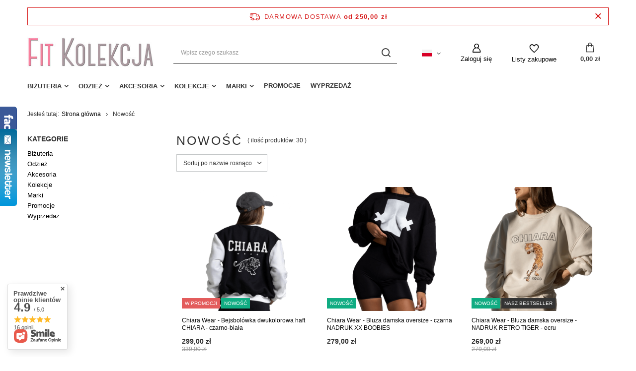

--- FILE ---
content_type: text/html; charset=utf-8
request_url: https://fitkolekcja.pl/Nowosc-snewproducts-pol.html
body_size: 24251
content:
<!DOCTYPE html>
<html lang="pl" class="--freeShipping --vat --gross " ><head><meta name='viewport' content='user-scalable=no, initial-scale = 1.0, maximum-scale = 1.0, width=device-width, viewport-fit=cover'/> <link rel="preload" crossorigin="anonymous" as="font" href="/gfx/standards/fontello.woff?v=2"><meta http-equiv="Content-Type" content="text/html; charset=utf-8"><meta http-equiv="X-UA-Compatible" content="IE=edge"><title>Nowość | Fit Kolekcja</title><meta name="keywords" content="Nowość | biżuteria sportowa, bransoletki, zawieszki sportowe, fit bransoletki, biżuteria podróżnicza, bransoletki z muszelek, biżuteria srebrna, prezent dla sportowca, Fit Kolekcja, Chiara Wear, polskie marki, polski producent, odzież, bluza Chiara Wear, legginsy"><meta name="description" content="Nowość Biżuteria sportowa i odzież polskich marek"><link rel="icon" href="/gfx/pol/favicon.ico"><meta name="theme-color" content="#333"><meta name="msapplication-navbutton-color" content="#333"><meta name="apple-mobile-web-app-status-bar-style" content="#333"><link rel="preload stylesheet" as="style" href="/gfx/pol/style.css.gzip?r=1657208479"><script>var app_shop={urls:{prefix:'data="/gfx/'.replace('data="', '')+'pol/',graphql:'/graphql/v1/'},vars:{priceType:'gross',priceTypeVat:true,productDeliveryTimeAndAvailabilityWithBasket:false,geoipCountryCode:'US',},txt:{priceTypeText:' brutto',},fn:{},fnrun:{},files:[],graphql:{}};const getCookieByName=(name)=>{const value=`; ${document.cookie}`;const parts = value.split(`; ${name}=`);if(parts.length === 2) return parts.pop().split(';').shift();return false;};if(getCookieByName('freeeshipping_clicked')){document.documentElement.classList.remove('--freeShipping');}if(getCookieByName('rabateCode_clicked')){document.documentElement.classList.remove('--rabateCode');}</script><meta name="robots" content="index,follow"><meta name="rating" content="general"><meta name="Author" content="Fitkolekcja na bazie IdoSell (www.idosell.com/shop).">
<!-- Begin LoginOptions html -->

<style>
#client_new_social .service_item[data-name="service_Apple"]:before, 
#cookie_login_social_more .service_item[data-name="service_Apple"]:before,
.oscop_contact .oscop_login__service[data-service="Apple"]:before {
    display: block;
    height: 2.6rem;
    content: url('/gfx/standards/apple.svg?r=1743165583');
}
.oscop_contact .oscop_login__service[data-service="Apple"]:before {
    height: auto;
    transform: scale(0.8);
}
#client_new_social .service_item[data-name="service_Apple"]:has(img.service_icon):before,
#cookie_login_social_more .service_item[data-name="service_Apple"]:has(img.service_icon):before,
.oscop_contact .oscop_login__service[data-service="Apple"]:has(img.service_icon):before {
    display: none;
}
</style>

<!-- End LoginOptions html -->

<!-- Open Graph -->
<meta property="og:type" content="website"><meta property="og:url" content="https://fitkolekcja.pl/Nowosc-snewproducts-pol.html
"><meta property="og:title" content="Fit Kolekcja"><meta property="og:description" content="Biżuteria sportowa i odzież polskich marek"><meta property="og:site_name" content="Fitkolekcja"><meta property="og:locale" content="pl_PL"><meta property="og:locale:alternate" content="en_GB"><meta property="og:image" content="https://fitkolekcja.pl/hpeciai/e41d6833842c50d15d42e48bc6b11977/pol_pl_Chiara-Wear-Bejsbolowka-dwukolorowa-haft-CHIARA-czarno-biala-2953_1.jpg"><meta property="og:image:width" content="570"><meta property="og:image:height" content="570"><link rel="manifest" href="https://fitkolekcja.pl/data/include/pwa/2/manifest.json?t=3"><meta name="apple-mobile-web-app-capable" content="yes"><meta name="apple-mobile-web-app-status-bar-style" content="black"><meta name="apple-mobile-web-app-title" content="fitkolekcja.pl"><link rel="apple-touch-icon" href="/data/include/pwa/2/icon-128.png"><link rel="apple-touch-startup-image" href="/data/include/pwa/2/logo-512.png" /><meta name="msapplication-TileImage" content="/data/include/pwa/2/icon-144.png"><meta name="msapplication-TileColor" content="#2F3BA2"><meta name="msapplication-starturl" content="/"><script type="application/javascript">var _adblock = true;</script><script async src="/data/include/advertising.js"></script><script type="application/javascript">var statusPWA = {
                online: {
                    txt: "Połączono z internetem",
                    bg: "#5fa341"
                },
                offline: {
                    txt: "Brak połączenia z internetem",
                    bg: "#eb5467"
                }
            }</script><script async type="application/javascript" src="/ajax/js/pwa_online_bar.js?v=1&r=6"></script><script >
window.dataLayer = window.dataLayer || [];
window.gtag = function gtag() {
dataLayer.push(arguments);
}
gtag('consent', 'default', {
'ad_storage': 'denied',
'analytics_storage': 'denied',
'ad_personalization': 'denied',
'ad_user_data': 'denied',
'wait_for_update': 500
});

gtag('set', 'ads_data_redaction', true);
</script><script id="iaiscript_1" data-requirements="W10=" data-ga4_sel="ga4script">
window.iaiscript_1 = `<${'script'}  class='google_consent_mode_update'>
gtag('consent', 'update', {
'ad_storage': 'granted',
'analytics_storage': 'granted',
'ad_personalization': 'granted',
'ad_user_data': 'granted'
});
</${'script'}>`;
</script>
<!-- End Open Graph -->

<link rel="canonical" href="https://fitkolekcja.pl/Nowosc-snewproducts-pol.html" />
<link rel="alternate" hreflang="en" href="https://fitkolekcja.pl/Nowosc-snewproducts-eng.html" />
<link rel="alternate" hreflang="pl" href="https://fitkolekcja.pl/Nowosc-snewproducts-pol.html" />
                <!-- Global site tag (gtag.js) -->
                <script  async src="https://www.googletagmanager.com/gtag/js?id=G-DX4T21ZHQC"></script>
                <script >
                    window.dataLayer = window.dataLayer || [];
                    window.gtag = function gtag(){dataLayer.push(arguments);}
                    gtag('js', new Date());
                    
                    gtag('config', 'G-DX4T21ZHQC');

                </script>
                <link rel="stylesheet" type="text/css" href="/data/designs/60dd8e70bb8d74.72606172_4/gfx/pol/custom.css.gzip?r=1657730920">            <!-- Google Tag Manager -->
                    <script >(function(w,d,s,l,i){w[l]=w[l]||[];w[l].push({'gtm.start':
                    new Date().getTime(),event:'gtm.js'});var f=d.getElementsByTagName(s)[0],
                    j=d.createElement(s),dl=l!='dataLayer'?'&l='+l:'';j.async=true;j.src=
                    'https://www.googletagmanager.com/gtm.js?id='+i+dl;f.parentNode.insertBefore(j,f);
                    })(window,document,'script','dataLayer','GTM-TF2W2MX ');</script>
            <!-- End Google Tag Manager -->
<!-- Begin additional html or js -->


<!--12|2|10-->
<style type="text/css">
@media screen and (min-width: 900px) { 

#menu_categories > ul > li:nth-child(6) > a {
color: #FF0000 !important;
}

#menu_categories ul li:nth-child(6) a:hover {
color: #000000 !important;
}

}
</style>

<style type="text/css">
@media screen and (max-width: 900px) {

.col-md-3 ul.dl-menu li:nth-child(6) a {
color: #FF0000 !important;
}

.col-md-3 ul.dl-menu li:nth-child(6) a:hover {
color: #000000 !important;
}

}
</style>
<!--13|2|9-->
<meta name="google-site-verification" content="3DISyi3K1CXka182is427mBNVdneHmnTq_aRlq5Cd7o" />

<!-- End additional html or js -->
<link rel="preload" as="image" media="(max-width: 420px)" href="/hpeciai/def0da9e88cef50e80cde24bf2f35807/pol_is_Chiara-Wear-Bejsbolowka-dwukolorowa-haft-CHIARA-czarno-biala-2953png"><link rel="preload" as="image" media="(min-width: 420.1px)" href="/hpeciai/def0da9e88cef50e80cde24bf2f35807/pol_il_Chiara-Wear-Bejsbolowka-dwukolorowa-haft-CHIARA-czarno-biala-2953png"><link rel="preload" as="image" media="(max-width: 420px)" href="/hpeciai/e29899435cfe85a2101d91ada897f85a/pol_is_Chiara-Wear-Bluza-damska-oversize-czarna-NADRUK-XX-BOOBIES-3248png"><link rel="preload" as="image" media="(min-width: 420.1px)" href="/hpeciai/e29899435cfe85a2101d91ada897f85a/pol_il_Chiara-Wear-Bluza-damska-oversize-czarna-NADRUK-XX-BOOBIES-3248png"></head><body><div id="container" class="search_page container max-width-1200"><header class=" commercial_banner"><script class="ajaxLoad">
                app_shop.vars.vat_registered = "true";
                app_shop.vars.currency_format = "###,##0.00";
                
                    app_shop.vars.currency_before_value = false;
                
                    app_shop.vars.currency_space = true;
                
                app_shop.vars.symbol = "zł";
                app_shop.vars.id= "PLN";
                app_shop.vars.baseurl = "http://fitkolekcja.pl/";
                app_shop.vars.sslurl= "https://fitkolekcja.pl/";
                app_shop.vars.curr_url= "%2FNowosc-snewproducts-pol.html";
                

                var currency_decimal_separator = ',';
                var currency_grouping_separator = ' ';

                
                    app_shop.vars.blacklist_extension = ["exe","com","swf","js","php"];
                
                    app_shop.vars.blacklist_mime = ["application/javascript","application/octet-stream","message/http","text/javascript","application/x-deb","application/x-javascript","application/x-shockwave-flash","application/x-msdownload"];
                
                    app_shop.urls.contact = "/contact-pol.html";
                </script><div id="viewType" style="display:none"></div><div id="freeShipping" class="freeShipping"><span class="freeShipping__info">Darmowa dostawa</span><strong class="freeShipping__val">
						od 
						250,00 zł</strong><a href="" class="freeShipping__close"></a></div><div id="logo" class="d-flex align-items-center"><a href="/" target="_self"><img src="/data/gfx/mask/pol/logo_2_big.jpg" alt="Fit Kolekcja" width="390" height="101"></a></div><form action="https://fitkolekcja.pl/search.php" method="get" id="menu_search" class="menu_search"><a href="#showSearchForm" class="menu_search__mobile"></a><div class="menu_search__block"><div class="menu_search__item --input"><input class="menu_search__input" type="text" name="text" autocomplete="off" placeholder="Wpisz czego szukasz"><button class="menu_search__submit" type="submit"></button></div><div class="menu_search__item --results search_result"></div></div></form><div id="menu_settings" class="align-items-center justify-content-center justify-content-lg-end"><div class="open_trigger"><span class="d-none d-md-inline-block flag flag_pol"></span><div class="menu_settings_wrapper d-md-none"><div class="menu_settings_inline"><div class="menu_settings_header">
								Język i waluta: 
							</div><div class="menu_settings_content"><span class="menu_settings_flag flag flag_pol"></span><strong class="menu_settings_value"><span class="menu_settings_language">pl</span><span> | </span><span class="menu_settings_currency">zł</span></strong></div></div><div class="menu_settings_inline"><div class="menu_settings_header">
								Dostawa do: 
							</div><div class="menu_settings_content"><strong class="menu_settings_value">Polska</strong></div></div></div><i class="icon-angle-down d-none d-md-inline-block"></i></div><form action="https://fitkolekcja.pl/settings.php" method="post"><ul><li><div class="form-group"><label class="menu_settings_lang_label">Język</label><div class="radio"><label><input type="radio" name="lang" checked value="pol"><span class="flag flag_pol"></span><span>pl</span></label></div><div class="radio"><label><input type="radio" name="lang" value="eng"><span class="flag flag_eng"></span><span>en</span></label></div></div></li><li><div class="form-group"><label for="menu_settings_curr">Waluta</label><div class="select-after"><select class="form-control" name="curr" id="menu_settings_curr"><option value="PLN" selected>zł</option><option value="EUR">€ (1 zł = 0.237€)
															</option><option value="GBP">£ (1 zł = 0.2054£)
															</option></select></div></div><div class="form-group"><label for="menu_settings_country">Dostawa do</label><div class="select-after"><select class="form-control" name="country" id="menu_settings_country"><option value="1143020016">Austria</option><option value="1143020022">Belgia</option><option value="1143020033">Bułgaria</option><option value="1143020041">Czechy</option><option value="1143020042">Dania</option><option value="1143020056">Finlandia</option><option value="1143020057">Francja</option><option value="1143020075">Hiszpania</option><option value="1143020076">Holandia</option><option value="1143020116">Litwa</option><option value="1143020118">Łotwa</option><option value="1143020117">Luksemburg</option><option selected value="1143020003">Polska</option><option value="1143020169">Rumunia</option><option value="1143020182">Słowacja</option><option value="1143020183">Słowenia</option><option value="1143020193">Szwecja</option><option value="1143020217">Węgry</option><option value="1143020220">Włochy</option></select></div></div></li><li class="buttons"><button class="btn --solid --large" type="submit">
								Zastosuj zmiany
							</button></li></ul></form><div id="menu_additional"><a class="account_link" href="https://fitkolekcja.pl/login.php">Zaloguj się</a><div class="shopping_list_top" data-empty="true"><a href="https://fitkolekcja.pl/pl/shoppinglist/" class="wishlist_link slt_link">Listy zakupowe</a><div class="slt_lists"><ul class="slt_lists__nav"><li class="slt_lists__nav_item" data-list_skeleton="true" data-list_id="true" data-shared="true"><a class="slt_lists__nav_link" data-list_href="true"><span class="slt_lists__nav_name" data-list_name="true"></span><span class="slt_lists__count" data-list_count="true">0</span></a></li></ul><span class="slt_lists__empty">Dodaj do nich produkty, które lubisz i chcesz kupić później.</span></div></div></div></div><div class="shopping_list_top_mobile" data-empty="true"><a href="https://fitkolekcja.pl/pl/shoppinglist/" class="sltm_link"></a></div><div class="sl_choose sl_dialog"><div class="sl_choose__wrapper sl_dialog__wrapper"><div class="sl_choose__item --top sl_dialog_close mb-2"><strong class="sl_choose__label">Zapisz na liście zakupowej</strong></div><div class="sl_choose__item --lists" data-empty="true"><div class="sl_choose__list f-group --radio m-0 d-md-flex align-items-md-center justify-content-md-between" data-list_skeleton="true" data-list_id="true" data-shared="true"><input type="radio" name="add" class="sl_choose__input f-control" id="slChooseRadioSelect" data-list_position="true"><label for="slChooseRadioSelect" class="sl_choose__group_label f-label py-4" data-list_position="true"><span class="sl_choose__sub d-flex align-items-center"><span class="sl_choose__name" data-list_name="true"></span><span class="sl_choose__count" data-list_count="true">0</span></span></label><button type="button" class="sl_choose__button --desktop btn --solid">Zapisz</button></div></div><div class="sl_choose__item --create sl_create mt-4"><a href="#new" class="sl_create__link  align-items-center">Stwórz nową listę zakupową</a><form class="sl_create__form align-items-center"><div class="sl_create__group f-group --small mb-0"><input type="text" class="sl_create__input f-control" required="required"><label class="sl_create__label f-label">Nazwa nowej listy</label></div><button type="submit" class="sl_create__button btn --solid ml-2 ml-md-3">Utwórz listę</button></form></div><div class="sl_choose__item --mobile mt-4 d-flex justify-content-center d-md-none"><button class="sl_choose__button --mobile btn --solid --large">Zapisz</button></div></div></div><div id="menu_basket" class="topBasket"><a class="topBasket__sub" href="/basketedit.php"><span class="badge badge-info"></span><strong class="topBasket__price" style="display: none;">0,00 zł</strong></a><div class="topBasket__details --products" style="display: none;"><div class="topBasket__block --labels"><label class="topBasket__item --name">Produkt</label><label class="topBasket__item --sum">Ilość</label><label class="topBasket__item --prices">Cena</label></div><div class="topBasket__block --products"></div></div><div class="topBasket__details --shipping" style="display: none;"><span class="topBasket__name">Koszt dostawy od</span><span id="shipppingCost"></span></div><script>
						app_shop.vars.cache_html = true;
					</script></div><nav id="menu_categories" class="wide"><button type="button" class="navbar-toggler"><i class="icon-reorder"></i></button><div class="navbar-collapse" id="menu_navbar"><ul class="navbar-nav mx-md-n2"><li class="nav-item"><a  href="/pol_m_Bizuteria-233.html" target="_self" title="Biżuteria" class="nav-link" >Biżuteria</a><ul class="navbar-subnav"><li class="nav-item empty"><a  href="/pol_m_Bizuteria_Zawieszki-230.html" target="_self" title="Zawieszki" class="nav-link" >Zawieszki</a></li><li class="nav-item empty"><a  href="/pol_m_Bizuteria_Kolczyki-236.html" target="_self" title="Kolczyki" class="nav-link" >Kolczyki</a></li><li class="nav-item empty"><a  href="/pol_m_Bizuteria_Bransoletki-235.html" target="_self" title="Bransoletki" class="nav-link" >Bransoletki</a></li><li class="nav-item empty"><a  href="/pol_m_Bizuteria_Naszyjniki-237.html" target="_self" title="Naszyjniki" class="nav-link" >Naszyjniki</a></li><li class="nav-item empty"><a  href="/pol_m_Bizuteria_Lancuszki-231.html" target="_self" title="Łańcuszki" class="nav-link" >Łańcuszki</a></li><li class="nav-item empty"><a  href="/pol_m_Bizuteria_Spinki-do-mankietow-251.html" target="_self" title="Spinki do mankietów" class="nav-link" >Spinki do mankietów</a></li><li class="nav-item empty"><a  href="/pol_m_Bizuteria_Zestawy-238.html" target="_self" title="Zestawy" class="nav-link" >Zestawy</a></li></ul></li><li class="nav-item"><a  href="/pol_m_Odziez-269.html" target="_self" title="Odzież" class="nav-link" >Odzież</a><ul class="navbar-subnav"><li class="nav-item empty"><a  href="/pol_m_Odziez_Legginsy-270.html" target="_self" title="Legginsy" class="nav-link" >Legginsy</a></li><li class="nav-item empty"><a  href="/pol_m_Odziez_Koszulki-271.html" target="_self" title="Koszulki" class="nav-link" >Koszulki</a></li><li class="nav-item empty"><a  href="/pol_m_Odziez_Bluzy-272.html" target="_self" title="Bluzy" class="nav-link" >Bluzy</a></li><li class="nav-item empty"><a  href="/pol_m_Odziez_Spodnie-i-spodenki-274.html" target="_self" title="Spodnie i spodenki" class="nav-link" >Spodnie i spodenki</a></li><li class="nav-item empty"><a  href="/pol_m_Odziez_Topy-275.html" target="_self" title="Topy" class="nav-link" >Topy</a></li><li class="nav-item empty"><a  href="/pol_m_Odziez_Kurtki-291.html" target="_self" title="Kurtki" class="nav-link" >Kurtki</a></li><li class="nav-item empty"><a  href="/pol_m_Odziez_Skarpetki-292.html" target="_self" title="Skarpetki" class="nav-link" >Skarpetki</a></li></ul></li><li class="nav-item"><a  href="/pol_m_Akcesoria-293.html" target="_self" title="Akcesoria" class="nav-link" >Akcesoria</a><ul class="navbar-subnav"><li class="nav-item empty"><a  href="/pol_m_Akcesoria_Breloki-234.html" target="_self" title="Breloki" class="nav-link" >Breloki</a></li></ul></li><li class="nav-item"><a  href="/pol_m_Kolekcje-242.html" target="_self" title="Kolekcje" class="nav-link" >Kolekcje</a><ul class="navbar-subnav"><li class="nav-item empty"><a  href="/pol_m_Kolekcje_Kolekcja-Fitness-243.html" target="_self" title="Kolekcja Fitness" class="nav-link" >Kolekcja Fitness</a></li><li class="nav-item empty"><a  href="/pol_m_Kolekcje_Kolekcja-born2travel-252.html" target="_self" title="Kolekcja born2travel" class="nav-link" >Kolekcja born2travel</a></li><li class="nav-item empty"><a  href="/pol_m_Kolekcje_Kolekcja-Beach-Life-253.html" target="_self" title="Kolekcja Beach Life" class="nav-link" >Kolekcja Beach Life</a></li></ul></li><li class="nav-item"><a  href="/producers.php" target="_self" title="Marki" class="nav-link" >Marki</a><ul class="navbar-subnav"><li class="nav-item empty"><a  href="/firm-pol-1654541181-Chiara-Wear.html" target="_self" title="Chiara Wear" class="nav-link" >Chiara Wear</a></li><li class="nav-item empty"><a  href="/firm-pol-1655471381-Fit-Kolekcja.html" target="_self" title="Fit Kolekcja" class="nav-link" >Fit Kolekcja</a></li><li class="nav-item empty"><a  href="/firm-pol-1654682982-Ivon.html" target="_self" title="Ivon" class="nav-link" >Ivon</a></li><li class="nav-item empty"><a  href="/firm-pol-1389819708-Lazy-Superman.html" target="_self" title="Lazy Superman" class="nav-link" >Lazy Superman</a></li></ul></li><li class="nav-item"><a  href="/pol_m_Promocje-259.html" target="_self" title="Promocje" class="nav-link" >Promocje</a></li><li class="nav-item"><a  href="/search.php?discount=y" target="_self" title="Wyprzedaż" class="nav-link" >Wyprzedaż</a></li></ul></div></nav><div id="breadcrumbs" class="breadcrumbs"><div class="back_button"><button id="back_button"></button></div><div class="list_wrapper"><ol><li><span>Jesteś tutaj:  </span></li><li class="bc-main"><span><a href="/">Strona główna</a></span></li><li class="bc-item-1 bc-active"><span>Nowość</span></li></ol></div></div></header><div id="layout" class="row clearfix"><aside class="col-3 col-xl-2"><section class="shopping_list_menu"><div class="shopping_list_menu__block --lists slm_lists" data-empty="true"><span class="slm_lists__label">Listy zakupowe</span><ul class="slm_lists__nav"><li class="slm_lists__nav_item" data-list_skeleton="true" data-list_id="true" data-shared="true"><a class="slm_lists__nav_link" data-list_href="true"><span class="slm_lists__nav_name" data-list_name="true"></span><span class="slm_lists__count" data-list_count="true">0</span></a></li><li class="slm_lists__nav_header"><span class="slm_lists__label">Listy zakupowe</span></li></ul><a href="#manage" class="slm_lists__manage d-none align-items-center d-md-flex">Zarządzaj listami</a></div><div class="shopping_list_menu__block --bought slm_bought"><a class="slm_bought__link d-flex" href="https://fitkolekcja.pl/products-bought.php">
						Lista dotychczas zamówionych produktów
					</a></div><div class="shopping_list_menu__block --info slm_info"><strong class="slm_info__label d-block mb-3">Jak działa lista zakupowa?</strong><ul class="slm_info__list"><li class="slm_info__list_item d-flex mb-3">
							Po zalogowaniu możesz umieścić i przechowywać na liście zakupowej dowolną liczbę produktów nieskończenie długo.
						</li><li class="slm_info__list_item d-flex mb-3">
							Dodanie produktu do listy zakupowej nie oznacza automatycznie jego rezerwacji.
						</li><li class="slm_info__list_item d-flex mb-3">
							Dla niezalogowanych klientów lista zakupowa przechowywana jest do momentu wygaśnięcia sesji (około 24h).
						</li></ul></div></section><div id="mobileCategories" class="mobileCategories"><div class="mobileCategories__item --menu"><a class="mobileCategories__link --active" href="#" data-ids="#menu_search,.shopping_list_menu,#menu_search,#menu_navbar,#menu_navbar3, #menu_blog">
                            Menu
                        </a></div><div class="mobileCategories__item --account"><a class="mobileCategories__link" href="#" data-ids="#menu_contact,#login_menu_block">
                            Konto
                        </a></div><div class="mobileCategories__item --settings"><a class="mobileCategories__link" href="#" data-ids="#menu_settings">
                                Ustawienia
                            </a></div></div><div class="setMobileGrid" data-item="#menu_navbar"></div><div class="setMobileGrid" data-item="#menu_navbar3" data-ismenu1="true"></div><div class="setMobileGrid" data-item="#menu_blog"></div><div class="login_menu_block d-lg-none" id="login_menu_block"><a class="sign_in_link" href="/login.php" title=""><i class="icon-user"></i><span>Zaloguj się</span></a><a class="registration_link" href="/client-new.php?register" title=""><i class="icon-lock"></i><span>Zarejestruj się</span></a><a class="order_status_link" href="/order-open.php" title=""><i class="icon-globe"></i><span>Sprawdź status zamówienia</span></a></div><div class="setMobileGrid" data-item="#menu_contact"></div><div class="setMobileGrid" data-item="#menu_settings"></div><div id="menu_categories2" class="mb-4"><a class="menu_categories_label" href="/categories.php">Kategorie </a><ul class="no_active"><li><a href="/pol_m_Bizuteria-233.html" target="_self">Biżuteria</a></li><li><a href="/pol_m_Odziez-269.html" target="_self">Odzież</a></li><li><a href="/pol_m_Akcesoria-293.html" target="_self">Akcesoria</a></li><li><a href="/pol_m_Kolekcje-242.html" target="_self">Kolekcje</a></li><li><a href="/producers.php" target="_self">Marki</a></li><li><a href="/pol_m_Promocje-259.html" target="_self">Promocje</a></li><li><a href="/search.php?discount=y" target="_self">Wyprzedaż</a></li></ul></div></aside><div id="content" class="col-xl-10 col-md-9 col-12"><section class="search_name"><h1 class="search_name__label headline"><span class="headline__name">Nowość</span></h1><span class="search_name__total">( ilość produktów: <span class="search_name__total_value">30</span> )</span></section><div id="paging_setting_top" class="s_paging"><form class="s_paging__item --sort" action="/settings.php"><select class="s_paging__select --order --small-md" id="select_top_sort" name="sort_order"><option value="name-a" class="option_name-a" selected>Sortuj po nazwie rosnąco</option><option value="name-d" class="option_name-d">Sortuj po nazwie malejąco</option><option value="price-a" class="option_price-a">Sortuj po cenie rosnąco</option><option value="price-d" class="option_price-d">Sortuj po cenie malejąco</option><option value="date-a" class="option_date-a">Sortuj po dacie rosnąco</option><option value="date-d" class="option_date-d">Sortuj po dacie malejąco</option></select></form></div><div id="menu_compare_product" class="compare pt-2 mb-2 pt-sm-3 mb-sm-3" style="display: none;"><div class="compare__label d-none d-sm-block">Dodane do porównania</div><div class="compare__sub"></div><div class="compare__buttons"><a class="compare__button btn --solid" href="https://fitkolekcja.pl/product-compare.php" title="Porównaj wszystkie produkty" target="_blank"><span>Porównaj produkty </span><span class="d-sm-none">(0)</span></a><a class="compare__button --remove btn d-none d-sm-block" href="https://fitkolekcja.pl/settings.php?comparers=remove&amp;product=###" title="Usuń wszystkie produkty">
                        Usuń produkty
                    </a></div><script>
                        var cache_html = true;
                    </script></div><section id="search" class="search products d-flex flex-wrap mb-2 mb-sm-3"><div class="product col-6 col-sm-4 col-xl-3 pt-3 pb-md-3" data-product_id="2953" data-product_page="0" data-product_first="true"><a class="product__icon d-flex justify-content-center align-items-center" data-product-id="2953" href="https://fitkolekcja.pl/product-pol-2953-Chiara-Wear-Bejsbolowka-dwukolorowa-haft-CHIARA-czarno-biala.html" title="Chiara Wear - Bejsbolówka dwukolorowa haft CHIARA - czarno-biała"><picture><source media="(max-width: 420px)" srcset="/hpeciai/def0da9e88cef50e80cde24bf2f35807/pol_is_Chiara-Wear-Bejsbolowka-dwukolorowa-haft-CHIARA-czarno-biala-2953png"></source><img src="/hpeciai/def0da9e88cef50e80cde24bf2f35807/pol_il_Chiara-Wear-Bejsbolowka-dwukolorowa-haft-CHIARA-czarno-biala-2953png" alt="Chiara Wear - Bejsbolówka dwukolorowa haft CHIARA - czarno-biała"></picture><strong class="label_icons"><span class="label --promo">
													W promocji
												</span><span class="label --new">
													Nowość
												</span></strong></a><h3><a class="product__name" href="https://fitkolekcja.pl/product-pol-2953-Chiara-Wear-Bejsbolowka-dwukolorowa-haft-CHIARA-czarno-biala.html" title="Chiara Wear - Bejsbolówka dwukolorowa haft CHIARA - czarno-biała">Chiara Wear - Bejsbolówka dwukolorowa haft CHIARA - czarno-biała</a></h3><div class="product__prices"><del class="price --max">339,00 zł<span class="price_vat"> brutto</span></del><strong class="price">299,00 zł<span class="price__unit"> / szt.</span><span class="price_vat"> brutto</span></strong></div><div class="product__compare"></div><div class="product__details py-1 px-3"><div class="product__sizes mb-1"><label class="product__size --label">Rozmiar:</label><span class="product__size">S/M</span></div></div></div><div class="product col-6 col-sm-4 col-xl-3 pt-3 pb-md-3" data-product_id="3248" data-product_page="0"><a class="product__icon d-flex justify-content-center align-items-center" data-product-id="3248" href="https://fitkolekcja.pl/product-pol-3248-Chiara-Wear-Bluza-damska-oversize-czarna-NADRUK-XX-BOOBIES.html" title="Chiara Wear - Bluza damska oversize - czarna NADRUK XX BOOBIES"><picture><source media="(max-width: 420px)" srcset="/hpeciai/e29899435cfe85a2101d91ada897f85a/pol_is_Chiara-Wear-Bluza-damska-oversize-czarna-NADRUK-XX-BOOBIES-3248png"></source><img src="/hpeciai/e29899435cfe85a2101d91ada897f85a/pol_il_Chiara-Wear-Bluza-damska-oversize-czarna-NADRUK-XX-BOOBIES-3248png" alt="Chiara Wear - Bluza damska oversize - czarna NADRUK XX BOOBIES"></picture><strong class="label_icons"><span class="label --new">
													Nowość
												</span></strong></a><h3><a class="product__name" href="https://fitkolekcja.pl/product-pol-3248-Chiara-Wear-Bluza-damska-oversize-czarna-NADRUK-XX-BOOBIES.html" title="Chiara Wear - Bluza damska oversize - czarna NADRUK XX BOOBIES">Chiara Wear - Bluza damska oversize - czarna NADRUK XX BOOBIES</a></h3><div class="product__prices"><strong class="price">279,00 zł<span class="price__unit"> / szt.</span><span class="price_vat"> brutto</span></strong></div><div class="product__compare"></div><div class="product__details py-1 px-3"><div class="product__sizes mb-1"><label class="product__size --label">Rozmiar:</label><span class="product__size">S/M</span><span class="product__size">XS/S</span></div></div></div><div class="product col-6 col-sm-4 col-xl-3 pt-3 pb-md-3" data-product_id="3002" data-product_page="0"><a class="product__icon d-flex justify-content-center align-items-center" data-product-id="3002" href="https://fitkolekcja.pl/product-pol-3002-Chiara-Wear-Bluza-damska-oversize-NADRUK-RETRO-TIGER-ecru.html" title="Chiara Wear - Bluza damska oversize - NADRUK RETRO TIGER - ecru"><picture><source media="(max-width: 420px)" data-srcset="/hpeciai/2a135fe5b33b7000dd2e59d90d89aa45/pol_is_Chiara-Wear-Bluza-damska-oversize-NADRUK-RETRO-TIGER-ecru-3002png"></source><img src="/gfx/standards/loader.gif?r=1657208441" alt="Chiara Wear - Bluza damska oversize - NADRUK RETRO TIGER - ecru" class="b-lazy" data-src="/hpeciai/2a135fe5b33b7000dd2e59d90d89aa45/pol_il_Chiara-Wear-Bluza-damska-oversize-NADRUK-RETRO-TIGER-ecru-3002png"></picture><strong class="label_icons"><span class="label --new">
													Nowość
												</span><span class="label --bestseller">
																Nasz bestseller
															</span></strong></a><h3><a class="product__name" href="https://fitkolekcja.pl/product-pol-3002-Chiara-Wear-Bluza-damska-oversize-NADRUK-RETRO-TIGER-ecru.html" title="Chiara Wear - Bluza damska oversize - NADRUK RETRO TIGER - ecru">Chiara Wear - Bluza damska oversize - NADRUK RETRO TIGER - ecru</a></h3><div class="product__prices"><del class="price --max">279,00 zł<span class="price_vat"> brutto</span></del><strong class="price">269,00 zł<span class="price__unit"> / szt.</span><span class="price_vat"> brutto</span></strong></div><div class="product__compare"></div><div class="product__details py-1 px-3"><div class="product__sizes mb-1"><label class="product__size --label">Rozmiar:</label><span class="product__size">S/M</span></div></div></div><div class="product col-6 col-sm-4 col-xl-3 pt-3 pb-md-3" data-product_id="3158" data-product_page="0"><a class="product__icon d-flex justify-content-center align-items-center" data-product-id="3158" href="https://fitkolekcja.pl/product-pol-3158-Chiara-Wear-Bluza-damska-oversize-ESPRESSO-MARTINI-czarna.html" title="Chiara Wear - Bluza damska oversize ESPRESSO MARTINI - czarna"><picture><source media="(max-width: 420px)" data-srcset="/hpeciai/d8232e957e29aa6fc1af0ba875a267df/pol_is_Chiara-Wear-Bluza-damska-oversize-ESPRESSO-MARTINI-czarna-3158png"></source><img src="/gfx/standards/loader.gif?r=1657208441" alt="Chiara Wear - Bluza damska oversize ESPRESSO MARTINI - czarna" class="b-lazy" data-src="/hpeciai/d8232e957e29aa6fc1af0ba875a267df/pol_il_Chiara-Wear-Bluza-damska-oversize-ESPRESSO-MARTINI-czarna-3158png"></picture><strong class="label_icons"><span class="label --new">
													Nowość
												</span></strong></a><h3><a class="product__name" href="https://fitkolekcja.pl/product-pol-3158-Chiara-Wear-Bluza-damska-oversize-ESPRESSO-MARTINI-czarna.html" title="Chiara Wear - Bluza damska oversize ESPRESSO MARTINI - czarna">Chiara Wear - Bluza damska oversize ESPRESSO MARTINI - czarna</a></h3><div class="product__prices"><strong class="price">199,00 zł<span class="price__unit"> / szt.</span><span class="price_vat"> brutto</span></strong></div><div class="product__compare"></div><div class="product__details py-1 px-3"><div class="product__sizes mb-1"><label class="product__size --label">Rozmiar:</label><span class="product__size">XS/S</span></div></div></div><div class="product col-6 col-sm-4 col-xl-3 pt-3 pb-md-3" data-product_id="2906" data-product_page="0"><a class="product__icon d-flex justify-content-center align-items-center" data-product-id="2906" href="https://fitkolekcja.pl/product-pol-2906-Chiara-Wear-Bluza-HOODIE-nadruk-CHIARA-skin-peach-szara.html" title="Chiara Wear - Bluza HOODIE nadruk CHIARA skin peach - szara"><picture><source media="(max-width: 420px)" data-srcset="/hpeciai/3645de8140b3726cfde02624922d1533/pol_is_Chiara-Wear-Bluza-HOODIE-nadruk-CHIARA-skin-peach-szara-2906png"></source><img src="/gfx/standards/loader.gif?r=1657208441" alt="Chiara Wear - Bluza HOODIE nadruk CHIARA skin peach - szara" class="b-lazy" data-src="/hpeciai/3645de8140b3726cfde02624922d1533/pol_il_Chiara-Wear-Bluza-HOODIE-nadruk-CHIARA-skin-peach-szara-2906png"></picture><strong class="label_icons"><span class="label --promo">
													W promocji
												</span><span class="label --new">
													Nowość
												</span></strong></a><h3><a class="product__name" href="https://fitkolekcja.pl/product-pol-2906-Chiara-Wear-Bluza-HOODIE-nadruk-CHIARA-skin-peach-szara.html" title="Chiara Wear - Bluza HOODIE nadruk CHIARA skin peach - szara">Chiara Wear - Bluza HOODIE nadruk CHIARA skin peach - szara</a></h3><div class="product__prices"><del class="price --max">359,00 zł<span class="price_vat"> brutto</span></del><strong class="price">279,00 zł<span class="price__unit"> / szt.</span><span class="price_vat"> brutto</span></strong></div><div class="product__compare"></div><div class="product__details py-1 px-3"><div class="product__sizes mb-1"><label class="product__size --label">Rozmiar:</label><span class="product__size">S/M</span></div></div></div><div class="product col-6 col-sm-4 col-xl-3 pt-3 pb-md-3" data-product_id="3053" data-product_page="0"><a class="product__icon d-flex justify-content-center align-items-center" data-product-id="3053" href="https://fitkolekcja.pl/product-pol-3053-Chiara-Wear-Bluza-oversize-CHIARA-WEAR-szara-NADRUK-rozowy.html" title="Chiara Wear - Bluza oversize CHIARA WEAR  - szara NADRUK różowy"><picture><source media="(max-width: 420px)" data-srcset="/hpeciai/18efe82952367c8e148fe9c5b751993e/pol_is_Chiara-Wear-Bluza-oversize-CHIARA-WEAR-szara-NADRUK-rozowy-3053png"></source><img src="/gfx/standards/loader.gif?r=1657208441" alt="Chiara Wear - Bluza oversize CHIARA WEAR  - szara NADRUK różowy" class="b-lazy" data-src="/hpeciai/18efe82952367c8e148fe9c5b751993e/pol_il_Chiara-Wear-Bluza-oversize-CHIARA-WEAR-szara-NADRUK-rozowy-3053png"></picture><strong class="label_icons"><span class="label --promo">
													W promocji
												</span><span class="label --new">
													Nowość
												</span></strong></a><h3><a class="product__name" href="https://fitkolekcja.pl/product-pol-3053-Chiara-Wear-Bluza-oversize-CHIARA-WEAR-szara-NADRUK-rozowy.html" title="Chiara Wear - Bluza oversize CHIARA WEAR  - szara NADRUK różowy">Chiara Wear - Bluza oversize CHIARA WEAR  - szara NADRUK różowy</a></h3><div class="product__prices"><del class="price --max">279,00 zł<span class="price_vat"> brutto</span></del><strong class="price">239,00 zł<span class="price__unit"> / szt.</span><span class="price_vat"> brutto</span></strong></div><div class="product__compare"></div><div class="product__details py-1 px-3"><div class="product__sizes mb-1"><label class="product__size --label">Rozmiar:</label><span class="product__size">S/M</span></div></div></div><div class="product col-6 col-sm-4 col-xl-3 pt-3 pb-md-3" data-product_id="3030" data-product_page="0"><a class="product__icon d-flex justify-content-center align-items-center" data-product-id="3030" href="https://fitkolekcja.pl/product-pol-3030-Chiara-Wear-Bluza-oversize-nadruk-CIRCLE-szara.html" title="Chiara Wear - Bluza oversize nadruk CIRCLE - szara"><picture><source media="(max-width: 420px)" data-srcset="/hpeciai/1474f40b79a8678123a0298711fa4b99/pol_is_Chiara-Wear-Bluza-oversize-nadruk-CIRCLE-szara-3030png"></source><img src="/gfx/standards/loader.gif?r=1657208441" alt="Chiara Wear - Bluza oversize nadruk CIRCLE - szara" class="b-lazy" data-src="/hpeciai/1474f40b79a8678123a0298711fa4b99/pol_il_Chiara-Wear-Bluza-oversize-nadruk-CIRCLE-szara-3030png"></picture><strong class="label_icons"><span class="label --promo">
													W promocji
												</span><span class="label --new">
													Nowość
												</span></strong></a><h3><a class="product__name" href="https://fitkolekcja.pl/product-pol-3030-Chiara-Wear-Bluza-oversize-nadruk-CIRCLE-szara.html" title="Chiara Wear - Bluza oversize nadruk CIRCLE - szara">Chiara Wear - Bluza oversize nadruk CIRCLE - szara</a></h3><div class="product__prices"><del class="price --max">319,00 zł<span class="price_vat"> brutto</span></del><strong class="price">279,00 zł<span class="price__unit"> / szt.</span><span class="price_vat"> brutto</span></strong></div><div class="product__compare"></div><div class="product__details py-1 px-3"><div class="product__sizes mb-1"><label class="product__size --label">Rozmiar:</label><span class="product__size">S/M</span></div></div></div><div class="product col-6 col-sm-4 col-xl-3 pt-3 pb-md-3" data-product_id="2999" data-product_page="0"><a class="product__icon d-flex justify-content-center align-items-center" data-product-id="2999" href="https://fitkolekcja.pl/product-pol-2999-Chiara-Wear-Crop-Top-z-dlugim-rekawem-PATRICIA-czarny-sportowy.html" title="Chiara Wear - Crop Top z długim rękawem PATRICIA - czarny sportowy"><picture><source media="(max-width: 420px)" data-srcset="/hpeciai/fbbd15af22ac1018457ab040db913cda/pol_is_Chiara-Wear-Crop-Top-z-dlugim-rekawem-PATRICIA-czarny-sportowy-2999png"></source><img src="/gfx/standards/loader.gif?r=1657208441" alt="Chiara Wear - Crop Top z długim rękawem PATRICIA - czarny sportowy" class="b-lazy" data-src="/hpeciai/fbbd15af22ac1018457ab040db913cda/pol_il_Chiara-Wear-Crop-Top-z-dlugim-rekawem-PATRICIA-czarny-sportowy-2999png"></picture><strong class="label_icons"><span class="label --promo">
													W promocji
												</span><span class="label --new">
													Nowość
												</span></strong></a><h3><a class="product__name" href="https://fitkolekcja.pl/product-pol-2999-Chiara-Wear-Crop-Top-z-dlugim-rekawem-PATRICIA-czarny-sportowy.html" title="Chiara Wear - Crop Top z długim rękawem PATRICIA - czarny sportowy">Chiara Wear - Crop Top z długim rękawem PATRICIA - czarny sportowy</a></h3><div class="product__prices"><del class="price --max">159,00 zł<span class="price_vat"> brutto</span></del><strong class="price">139,00 zł<span class="price__unit"> / szt.</span><span class="price_vat"> brutto</span></strong></div><div class="product__compare"></div><div class="product__details py-1 px-3"><div class="product__sizes mb-1"><label class="product__size --label">Rozmiar:</label><span class="product__size">M/L</span></div></div></div><div class="product col-6 col-sm-4 col-xl-3 pt-3 pb-md-3" data-product_id="2878" data-product_page="0"><a class="product__icon d-flex justify-content-center align-items-center" data-product-id="2878" href="https://fitkolekcja.pl/product-pol-2878-Chiara-Wear-Kolarki-krotkie-Szorty-typu-biker-X-push-up-czarne.html" title="Chiara Wear - Kolarki krótkie Szorty typu biker X push-up - czarne"><picture><source media="(max-width: 420px)" data-srcset="/hpeciai/fd5b40e46e1ea320c0f80f95101dc22e/pol_is_Chiara-Wear-Kolarki-krotkie-Szorty-typu-biker-X-push-up-czarne-2878png"></source><img src="/gfx/standards/loader.gif?r=1657208441" alt="Chiara Wear - Kolarki krótkie Szorty typu biker X push-up - czarne" class="b-lazy" data-src="/hpeciai/fd5b40e46e1ea320c0f80f95101dc22e/pol_il_Chiara-Wear-Kolarki-krotkie-Szorty-typu-biker-X-push-up-czarne-2878png"></picture><strong class="label_icons"><span class="label --new">
													Nowość
												</span></strong></a><h3><a class="product__name" href="https://fitkolekcja.pl/product-pol-2878-Chiara-Wear-Kolarki-krotkie-Szorty-typu-biker-X-push-up-czarne.html" title="Chiara Wear - Kolarki krótkie Szorty typu biker X push-up - czarne">Chiara Wear - Kolarki krótkie Szorty typu biker X push-up - czarne</a></h3><div class="product__prices"><strong class="price">139,00 zł<span class="price__unit"> / szt.</span><span class="price_vat"> brutto</span></strong></div><div class="product__compare"></div><div class="product__details py-1 px-3"><div class="product__sizes mb-1"><label class="product__size --label">Rozmiar:</label><span class="product__size">XS/S</span></div></div></div><div class="product col-6 col-sm-4 col-xl-3 pt-3 pb-md-3" data-product_id="2873" data-product_page="0"><a class="product__icon d-flex justify-content-center align-items-center" data-product-id="2873" href="https://fitkolekcja.pl/product-pol-2873-Chiara-Wear-Kolarki-push-up-CHOCOLATE-brazowe.html" title="Chiara Wear - Kolarki push-up CHOCOLATE - brązowe"><picture><source media="(max-width: 420px)" data-srcset="/hpeciai/e968b1316aaade237ea197b3a750192c/pol_is_Chiara-Wear-Kolarki-push-up-CHOCOLATE-brazowe-2873png"></source><img src="/gfx/standards/loader.gif?r=1657208441" alt="Chiara Wear - Kolarki push-up CHOCOLATE - brązowe" class="b-lazy" data-src="/hpeciai/e968b1316aaade237ea197b3a750192c/pol_il_Chiara-Wear-Kolarki-push-up-CHOCOLATE-brazowe-2873png"></picture><strong class="label_icons"><span class="label --new">
													Nowość
												</span><span class="label --bestseller">
																Nasz bestseller
															</span></strong></a><h3><a class="product__name" href="https://fitkolekcja.pl/product-pol-2873-Chiara-Wear-Kolarki-push-up-CHOCOLATE-brazowe.html" title="Chiara Wear - Kolarki push-up CHOCOLATE - brązowe">Chiara Wear - Kolarki push-up CHOCOLATE - brązowe</a></h3><div class="product__prices"><strong class="price">119,00 zł<span class="price__unit"> / szt.</span><span class="price_vat"> brutto</span></strong></div><div class="product__compare"></div><div class="product__details py-1 px-3"><div class="product__sizes mb-1"><label class="product__size --label">Rozmiar:</label><span class="product__size">XS</span></div></div></div><div class="product col-6 col-sm-4 col-xl-3 pt-3 pb-md-3" data-product_id="2855" data-product_page="0"><a class="product__icon d-flex justify-content-center align-items-center" data-product-id="2855" href="https://fitkolekcja.pl/product-pol-2855-Chiara-Wear-Kolarki-X-push-up-czarne.html" title="Chiara Wear - Kolarki X push-up - czarne"><picture><source media="(max-width: 420px)" data-srcset="/hpeciai/7fabad07fe30c97a4f5ea5e35ccf27bf/pol_is_Chiara-Wear-Kolarki-X-push-up-czarne-2855png"></source><img src="/gfx/standards/loader.gif?r=1657208441" alt="Chiara Wear - Kolarki X push-up - czarne" class="b-lazy" data-src="/hpeciai/7fabad07fe30c97a4f5ea5e35ccf27bf/pol_il_Chiara-Wear-Kolarki-X-push-up-czarne-2855png"></picture><strong class="label_icons"><span class="label --new">
													Nowość
												</span><span class="label --bestseller">
																Nasz bestseller
															</span></strong></a><h3><a class="product__name" href="https://fitkolekcja.pl/product-pol-2855-Chiara-Wear-Kolarki-X-push-up-czarne.html" title="Chiara Wear - Kolarki X push-up - czarne">Chiara Wear - Kolarki X push-up - czarne</a></h3><div class="product__prices"><strong class="price">149,00 zł<span class="price__unit"> / szt.</span><span class="price_vat"> brutto</span></strong></div><div class="product__compare"></div><div class="product__details py-1 px-3"><div class="product__sizes mb-1"><label class="product__size --label">Rozmiar:</label><span class="product__size">XS/S</span><span class="product__size">M/L</span></div></div></div><div class="product col-6 col-sm-4 col-xl-3 pt-3 pb-md-3" data-product_id="2844" data-product_page="0"><a class="product__icon d-flex justify-content-center align-items-center" data-product-id="2844" href="https://fitkolekcja.pl/product-pol-2844-Chiara-Wear-Legginsy-X-push-up-czarne.html" title="Chiara Wear - Legginsy X push-up - czarne"><picture><source media="(max-width: 420px)" data-srcset="/hpeciai/3d101bad29c40fdbe2146bf65010ab73/pol_is_Chiara-Wear-Legginsy-X-push-up-czarne-2844png"></source><img src="/gfx/standards/loader.gif?r=1657208441" alt="Chiara Wear - Legginsy X push-up - czarne" class="b-lazy" data-src="/hpeciai/3d101bad29c40fdbe2146bf65010ab73/pol_il_Chiara-Wear-Legginsy-X-push-up-czarne-2844png"></picture><strong class="label_icons"><span class="label --new">
													Nowość
												</span><span class="label --bestseller">
																Nasz bestseller
															</span></strong></a><h3><a class="product__name" href="https://fitkolekcja.pl/product-pol-2844-Chiara-Wear-Legginsy-X-push-up-czarne.html" title="Chiara Wear - Legginsy X push-up - czarne">Chiara Wear - Legginsy X push-up - czarne</a></h3><div class="product__prices"><strong class="price">179,00 zł<span class="price__unit"> / szt.</span><span class="price_vat"> brutto</span></strong></div><div class="product__compare"></div><div class="product__details py-1 px-3"><div class="product__sizes mb-1"><label class="product__size --label">Rozmiar:</label><span class="product__size">XS/S</span><span class="product__size">M/L</span></div></div></div><div class="product col-6 col-sm-4 col-xl-3 pt-3 pb-md-3" data-product_id="2856" data-product_page="0"><a class="product__icon d-flex justify-content-center align-items-center" data-product-id="2856" href="https://fitkolekcja.pl/product-pol-2856-Chiara-Wear-Skarpetki-dlugie-z-logo-CHIARA-WEAR-biale.html" title="Chiara Wear - Skarpetki długie z logo CHIARA WEAR - białe"><picture><source media="(max-width: 420px)" data-srcset="/hpeciai/dd0e62d2a673867f6142cb4d616eb969/pol_is_Chiara-Wear-Skarpetki-dlugie-z-logo-CHIARA-WEAR-biale-2856png"></source><img src="/gfx/standards/loader.gif?r=1657208441" alt="Chiara Wear - Skarpetki długie z logo CHIARA WEAR - białe" class="b-lazy" data-src="/hpeciai/dd0e62d2a673867f6142cb4d616eb969/pol_il_Chiara-Wear-Skarpetki-dlugie-z-logo-CHIARA-WEAR-biale-2856png"></picture><strong class="label_icons"><span class="label --new">
													Nowość
												</span><span class="label --bestseller">
																Nasz bestseller
															</span></strong></a><h3><a class="product__name" href="https://fitkolekcja.pl/product-pol-2856-Chiara-Wear-Skarpetki-dlugie-z-logo-CHIARA-WEAR-biale.html" title="Chiara Wear - Skarpetki długie z logo CHIARA WEAR - białe">Chiara Wear - Skarpetki długie z logo CHIARA WEAR - białe</a></h3><div class="product__prices"><strong class="price">35,00 zł<span class="price__unit"> / szt.</span><span class="price_vat"> brutto</span></strong></div><div class="product__compare"></div><div class="product__details py-1 px-3"><div class="product__sizes mb-1"><label class="product__size --label">Rozmiar:</label><span class="product__size">36-38</span><span class="product__size">39-41</span></div></div></div><div class="product col-6 col-sm-4 col-xl-3 pt-3 pb-md-3" data-product_id="2998" data-product_page="0"><a class="product__icon d-flex justify-content-center align-items-center" data-product-id="2998" href="https://fitkolekcja.pl/product-pol-2998-Chiara-Wear-Spodnie-szwedy-konopia.html" title="Chiara Wear - Spodnie szwedy - konopia"><picture><source media="(max-width: 420px)" data-srcset="/hpeciai/eecae3b85131694080ad3cf343e40229/pol_is_Chiara-Wear-Spodnie-szwedy-konopia-2998png"></source><img src="/gfx/standards/loader.gif?r=1657208441" alt="Chiara Wear - Spodnie szwedy - konopia" class="b-lazy" data-src="/hpeciai/eecae3b85131694080ad3cf343e40229/pol_il_Chiara-Wear-Spodnie-szwedy-konopia-2998png"></picture><strong class="label_icons"><span class="label --promo">
													W promocji
												</span><span class="label --new">
													Nowość
												</span></strong></a><h3><a class="product__name" href="https://fitkolekcja.pl/product-pol-2998-Chiara-Wear-Spodnie-szwedy-konopia.html" title="Chiara Wear - Spodnie szwedy - konopia">Chiara Wear - Spodnie szwedy - konopia</a></h3><div class="product__prices"><del class="price --max">299,00 zł<span class="price_vat"> brutto</span></del><strong class="price">259,00 zł<span class="price__unit"> / szt.</span><span class="price_vat"> brutto</span></strong></div><div class="product__compare"></div><div class="product__details py-1 px-3"><div class="product__sizes mb-1"><label class="product__size --label">Rozmiar:</label><span class="product__size">S/M</span></div></div></div><div class="product col-6 col-sm-4 col-xl-3 pt-3 pb-md-3" data-product_id="3054" data-product_page="0"><a class="product__icon d-flex justify-content-center align-items-center" data-product-id="3054" href="https://fitkolekcja.pl/product-pol-3054-Chiara-Wear-Szorty-dresowe-czarne.html" title="Chiara Wear - Szorty dresowe - czarne"><picture><source media="(max-width: 420px)" data-srcset="/hpeciai/af0d2ccdeaa1496ba2cfe65df689bf1a/pol_is_Chiara-Wear-Szorty-dresowe-czarne-3054png"></source><img src="/gfx/standards/loader.gif?r=1657208441" alt="Chiara Wear - Szorty dresowe - czarne" class="b-lazy" data-src="/hpeciai/af0d2ccdeaa1496ba2cfe65df689bf1a/pol_il_Chiara-Wear-Szorty-dresowe-czarne-3054png"></picture><strong class="label_icons"><span class="label --new">
													Nowość
												</span><span class="label --discount">
																Przecena
															</span></strong></a><h3><a class="product__name" href="https://fitkolekcja.pl/product-pol-3054-Chiara-Wear-Szorty-dresowe-czarne.html" title="Chiara Wear - Szorty dresowe - czarne">Chiara Wear - Szorty dresowe - czarne</a></h3><div class="product__prices"><del class="price --max">149,00 zł<span class="price_vat"> brutto</span></del><strong class="price">119,00 zł<span class="price__unit"> / szt.</span><span class="price_vat"> brutto</span></strong></div><div class="product__compare"></div><div class="product__details py-1 px-3"><div class="product__sizes mb-1"><label class="product__size --label">Rozmiar:</label><span class="product__size">S</span></div></div></div><div class="product col-6 col-sm-4 col-xl-3 pt-3 pb-md-3" data-product_id="3168" data-product_page="0"><a class="product__icon d-flex justify-content-center align-items-center" data-product-id="3168" href="https://fitkolekcja.pl/product-pol-3168-Chiara-Wear-T-shirt-bawelniany-oversize-CHERRY-bialy.html" title="Chiara Wear - T-shirt bawełniany oversize CHERRY - biały"><picture><source media="(max-width: 420px)" data-srcset="/hpeciai/9f3a54fc124b314740df50679ddc9d3e/pol_is_Chiara-Wear-T-shirt-bawelniany-oversize-CHERRY-bialy-3168png"></source><img src="/gfx/standards/loader.gif?r=1657208441" alt="Chiara Wear - T-shirt bawełniany oversize CHERRY - biały" class="b-lazy" data-src="/hpeciai/9f3a54fc124b314740df50679ddc9d3e/pol_il_Chiara-Wear-T-shirt-bawelniany-oversize-CHERRY-bialy-3168png"></picture><strong class="label_icons"><span class="label --new">
													Nowość
												</span></strong></a><h3><a class="product__name" href="https://fitkolekcja.pl/product-pol-3168-Chiara-Wear-T-shirt-bawelniany-oversize-CHERRY-bialy.html" title="Chiara Wear - T-shirt bawełniany oversize CHERRY - biały">Chiara Wear - T-shirt bawełniany oversize CHERRY - biały</a></h3><div class="product__prices"><strong class="price">119,00 zł<span class="price__unit"> / szt.</span><span class="price_vat"> brutto</span></strong></div><div class="product__compare"></div><div class="product__details py-1 px-3"><div class="product__sizes mb-1"><label class="product__size --label">Rozmiar:</label><span class="product__size">XS</span></div></div></div><div class="product col-6 col-sm-4 col-xl-3 pt-3 pb-md-3" data-product_id="3172" data-product_page="0"><a class="product__icon d-flex justify-content-center align-items-center" data-product-id="3172" href="https://fitkolekcja.pl/product-pol-3172-Chiara-Wear-T-shirt-bawelniany-oversize-CHERRY-czarny.html" title="Chiara Wear - T-shirt bawełniany oversize CHERRY - czarny"><picture><source media="(max-width: 420px)" data-srcset="/hpeciai/7f5840d3e9913fded958b824fc735b35/pol_is_Chiara-Wear-T-shirt-bawelniany-oversize-CHERRY-czarny-3172png"></source><img src="/gfx/standards/loader.gif?r=1657208441" alt="Chiara Wear - T-shirt bawełniany oversize CHERRY - czarny" class="b-lazy" data-src="/hpeciai/7f5840d3e9913fded958b824fc735b35/pol_il_Chiara-Wear-T-shirt-bawelniany-oversize-CHERRY-czarny-3172png"></picture><strong class="label_icons"><span class="label --new">
													Nowość
												</span><span class="label --bestseller">
																Nasz bestseller
															</span></strong></a><h3><a class="product__name" href="https://fitkolekcja.pl/product-pol-3172-Chiara-Wear-T-shirt-bawelniany-oversize-CHERRY-czarny.html" title="Chiara Wear - T-shirt bawełniany oversize CHERRY - czarny">Chiara Wear - T-shirt bawełniany oversize CHERRY - czarny</a></h3><div class="product__prices"><strong class="price">119,00 zł<span class="price__unit"> / szt.</span><span class="price_vat"> brutto</span></strong></div><div class="product__compare"></div><div class="product__details py-1 px-3"><div class="product__sizes mb-1"><label class="product__size --label">Rozmiar:</label><span class="product__size">XS</span><span class="product__size">S</span></div></div></div><div class="product col-6 col-sm-4 col-xl-3 pt-3 pb-md-3" data-product_id="3167" data-product_page="0"><a class="product__icon d-flex justify-content-center align-items-center" data-product-id="3167" href="https://fitkolekcja.pl/product-pol-3167-Chiara-Wear-T-shirt-bawelniany-oversize-ESPRESSO-MARTINI-czarny.html" title="Chiara Wear - T-shirt bawełniany oversize ESPRESSO MARTINI - czarny"><picture><source media="(max-width: 420px)" data-srcset="/hpeciai/b4d71b1840f5485b2810affc886bb611/pol_is_Chiara-Wear-T-shirt-bawelniany-oversize-ESPRESSO-MARTINI-czarny-3167png"></source><img src="/gfx/standards/loader.gif?r=1657208441" alt="Chiara Wear - T-shirt bawełniany oversize ESPRESSO MARTINI - czarny" class="b-lazy" data-src="/hpeciai/b4d71b1840f5485b2810affc886bb611/pol_il_Chiara-Wear-T-shirt-bawelniany-oversize-ESPRESSO-MARTINI-czarny-3167png"></picture><strong class="label_icons"><span class="label --new">
													Nowość
												</span></strong></a><h3><a class="product__name" href="https://fitkolekcja.pl/product-pol-3167-Chiara-Wear-T-shirt-bawelniany-oversize-ESPRESSO-MARTINI-czarny.html" title="Chiara Wear - T-shirt bawełniany oversize ESPRESSO MARTINI - czarny">Chiara Wear - T-shirt bawełniany oversize ESPRESSO MARTINI - czarny</a></h3><div class="product__prices"><strong class="price">119,00 zł<span class="price__unit"> / szt.</span><span class="price_vat"> brutto</span></strong></div><div class="product__compare"></div><div class="product__details py-1 px-3"><div class="product__sizes mb-1"><label class="product__size --label">Rozmiar:</label><span class="product__size">XS</span></div></div></div><div class="product col-6 col-sm-4 col-xl-3 pt-3 pb-md-3" data-product_id="3176" data-product_page="0"><a class="product__icon d-flex justify-content-center align-items-center" data-product-id="3176" href="https://fitkolekcja.pl/product-pol-3176-Chiara-Wear-T-shirt-bawelniany-oversize-LEMON-bialy.html" title="Chiara Wear - T-shirt bawełniany oversize LEMON - biały"><picture><source media="(max-width: 420px)" data-srcset="/hpeciai/fd05460ae274bc5cb8504f9f41253bfd/pol_is_Chiara-Wear-T-shirt-bawelniany-oversize-LEMON-bialy-3176png"></source><img src="/gfx/standards/loader.gif?r=1657208441" alt="Chiara Wear - T-shirt bawełniany oversize LEMON - biały" class="b-lazy" data-src="/hpeciai/fd05460ae274bc5cb8504f9f41253bfd/pol_il_Chiara-Wear-T-shirt-bawelniany-oversize-LEMON-bialy-3176png"></picture><strong class="label_icons"><span class="label --new">
													Nowość
												</span></strong></a><h3><a class="product__name" href="https://fitkolekcja.pl/product-pol-3176-Chiara-Wear-T-shirt-bawelniany-oversize-LEMON-bialy.html" title="Chiara Wear - T-shirt bawełniany oversize LEMON - biały">Chiara Wear - T-shirt bawełniany oversize LEMON - biały</a></h3><div class="product__prices"><strong class="price">119,00 zł<span class="price__unit"> / szt.</span><span class="price_vat"> brutto</span></strong></div><div class="product__compare"></div><div class="product__details py-1 px-3"><div class="product__sizes mb-1"><label class="product__size --label">Rozmiar:</label><span class="product__size">XS</span></div></div></div><div class="product col-6 col-sm-4 col-xl-3 pt-3 pb-md-3" data-product_id="3036" data-product_page="0"><a class="product__icon d-flex justify-content-center align-items-center" data-product-id="3036" href="https://fitkolekcja.pl/product-pol-3036-Chiara-Wear-T-shirt-bawelniany-oversize-XX-BOOBIES-bialy.html" title="Chiara Wear - T-shirt bawełniany oversize XX BOOBIES - biały"><picture><source media="(max-width: 420px)" data-srcset="/hpeciai/ad4aa56dc32e76eefa034fd9e4d79473/pol_is_Chiara-Wear-T-shirt-bawelniany-oversize-XX-BOOBIES-bialy-3036png"></source><img src="/gfx/standards/loader.gif?r=1657208441" alt="Chiara Wear - T-shirt bawełniany oversize XX BOOBIES - biały" class="b-lazy" data-src="/hpeciai/ad4aa56dc32e76eefa034fd9e4d79473/pol_il_Chiara-Wear-T-shirt-bawelniany-oversize-XX-BOOBIES-bialy-3036png"></picture><strong class="label_icons"><span class="label --new">
													Nowość
												</span><span class="label --bestseller">
																Nasz bestseller
															</span></strong></a><h3><a class="product__name" href="https://fitkolekcja.pl/product-pol-3036-Chiara-Wear-T-shirt-bawelniany-oversize-XX-BOOBIES-bialy.html" title="Chiara Wear - T-shirt bawełniany oversize XX BOOBIES - biały">Chiara Wear - T-shirt bawełniany oversize XX BOOBIES - biały</a></h3><div class="product__prices"><strong class="price">119,00 zł<span class="price__unit"> / szt.</span><span class="price_vat"> brutto</span></strong></div><div class="product__compare"></div><div class="product__details py-1 px-3"><div class="product__sizes mb-1"><label class="product__size --label">Rozmiar:</label><span class="product__size">XS</span><span class="product__size">S</span><span class="product__size">M</span><span class="product__size">L</span></div></div></div><div class="product col-6 col-sm-4 col-xl-3 pt-3 pb-md-3" data-product_id="3237" data-product_page="0"><a class="product__icon d-flex justify-content-center align-items-center" data-product-id="3237" href="https://fitkolekcja.pl/product-pol-3237-Chiara-Wear-T-shirt-crop-top-CHERRY-bialy.html" title="Chiara Wear - T-shirt crop top CHERRY - biały"><picture><source media="(max-width: 420px)" data-srcset="/hpeciai/7dec3d9f86937beb556e7856bbfe722b/pol_is_Chiara-Wear-T-shirt-crop-top-CHERRY-bialy-3237png"></source><img src="/gfx/standards/loader.gif?r=1657208441" alt="Chiara Wear - T-shirt crop top CHERRY - biały" class="b-lazy" data-src="/hpeciai/7dec3d9f86937beb556e7856bbfe722b/pol_il_Chiara-Wear-T-shirt-crop-top-CHERRY-bialy-3237png"></picture><strong class="label_icons"><span class="label --new">
													Nowość
												</span></strong></a><h3><a class="product__name" href="https://fitkolekcja.pl/product-pol-3237-Chiara-Wear-T-shirt-crop-top-CHERRY-bialy.html" title="Chiara Wear - T-shirt crop top CHERRY - biały">Chiara Wear - T-shirt crop top CHERRY - biały</a></h3><div class="product__prices"><strong class="price">119,00 zł<span class="price__unit"> / szt.</span><span class="price_vat"> brutto</span></strong></div><div class="product__compare"></div><div class="product__details py-1 px-3"><div class="product__sizes mb-1"><label class="product__size --label">Rozmiar:</label><span class="product__size">XS</span><span class="product__size">S</span></div></div></div><div class="product col-6 col-sm-4 col-xl-3 pt-3 pb-md-3" data-product_id="3183" data-product_page="0"><a class="product__icon d-flex justify-content-center align-items-center" data-product-id="3183" href="https://fitkolekcja.pl/product-pol-3183-Chiara-Wear-T-shirt-crop-top-FREE-BOOBIES-bialy.html" title="Chiara Wear - T-shirt crop top FREE BOOBIES - biały"><picture><source media="(max-width: 420px)" data-srcset="/hpeciai/abad7dc65902b166f5053ebdf47875f8/pol_is_Chiara-Wear-T-shirt-crop-top-FREE-BOOBIES-bialy-3183png"></source><img src="/gfx/standards/loader.gif?r=1657208441" alt="Chiara Wear - T-shirt crop top FREE BOOBIES - biały" class="b-lazy" data-src="/hpeciai/abad7dc65902b166f5053ebdf47875f8/pol_il_Chiara-Wear-T-shirt-crop-top-FREE-BOOBIES-bialy-3183png"></picture><strong class="label_icons"><span class="label --new">
													Nowość
												</span><span class="label --bestseller">
																Nasz bestseller
															</span></strong></a><h3><a class="product__name" href="https://fitkolekcja.pl/product-pol-3183-Chiara-Wear-T-shirt-crop-top-FREE-BOOBIES-bialy.html" title="Chiara Wear - T-shirt crop top FREE BOOBIES - biały">Chiara Wear - T-shirt crop top FREE BOOBIES - biały</a></h3><div class="product__prices"><strong class="price">119,00 zł<span class="price__unit"> / szt.</span><span class="price_vat"> brutto</span></strong></div><div class="product__compare"></div><div class="product__details py-1 px-3"><div class="product__sizes mb-1"><label class="product__size --label">Rozmiar:</label><span class="product__size">S</span></div></div></div><div class="product col-6 col-sm-4 col-xl-3 pt-3 pb-md-3" data-product_id="3039" data-product_page="0"><a class="product__icon d-flex justify-content-center align-items-center" data-product-id="3039" href="https://fitkolekcja.pl/product-pol-3039-Chiara-Wear-T-shirt-oversize-PUMA-bialy.html" title="Chiara Wear - T-shirt oversize PUMA - biały"><picture><source media="(max-width: 420px)" data-srcset="/hpeciai/8d08b2028906be639d353fccf4976d13/pol_is_Chiara-Wear-T-shirt-oversize-PUMA-bialy-3039png"></source><img src="/gfx/standards/loader.gif?r=1657208441" alt="Chiara Wear - T-shirt oversize PUMA - biały" class="b-lazy" data-src="/hpeciai/8d08b2028906be639d353fccf4976d13/pol_il_Chiara-Wear-T-shirt-oversize-PUMA-bialy-3039png"></picture><strong class="label_icons"><span class="label --new">
													Nowość
												</span></strong></a><h3><a class="product__name" href="https://fitkolekcja.pl/product-pol-3039-Chiara-Wear-T-shirt-oversize-PUMA-bialy.html" title="Chiara Wear - T-shirt oversize PUMA - biały">Chiara Wear - T-shirt oversize PUMA - biały</a></h3><div class="product__prices"><strong class="price">119,00 zł<span class="price__unit"> / szt.</span><span class="price_vat"> brutto</span></strong></div><div class="product__compare"></div><div class="product__details py-1 px-3"><div class="product__sizes mb-1"><label class="product__size --label">Rozmiar:</label><span class="product__size">XS/S</span></div></div></div><div class="product col-6 col-sm-4 col-xl-3 pt-3 pb-md-3" data-product_id="3040" data-product_page="0"><a class="product__icon d-flex justify-content-center align-items-center" data-product-id="3040" href="https://fitkolekcja.pl/product-pol-3040-Chiara-Wear-T-shirt-oversize-PUMA-czarny.html" title="Chiara Wear - T-shirt oversize PUMA - czarny"><picture><source media="(max-width: 420px)" data-srcset="/hpeciai/28a74c37c2ea678ed28f02bc7f677a7b/pol_is_Chiara-Wear-T-shirt-oversize-PUMA-czarny-3040png"></source><img src="/gfx/standards/loader.gif?r=1657208441" alt="Chiara Wear - T-shirt oversize PUMA - czarny" class="b-lazy" data-src="/hpeciai/28a74c37c2ea678ed28f02bc7f677a7b/pol_il_Chiara-Wear-T-shirt-oversize-PUMA-czarny-3040png"></picture><strong class="label_icons"><span class="label --new">
													Nowość
												</span></strong></a><h3><a class="product__name" href="https://fitkolekcja.pl/product-pol-3040-Chiara-Wear-T-shirt-oversize-PUMA-czarny.html" title="Chiara Wear - T-shirt oversize PUMA - czarny">Chiara Wear - T-shirt oversize PUMA - czarny</a></h3><div class="product__prices"><strong class="price">119,00 zł<span class="price__unit"> / szt.</span><span class="price_vat"> brutto</span></strong></div><div class="product__compare"></div><div class="product__details py-1 px-3"><div class="product__sizes mb-1"><label class="product__size --label">Rozmiar:</label><span class="product__size">XS/S</span></div></div></div><div class="product col-6 col-sm-4 col-xl-3 pt-3 pb-md-3" data-product_id="3004" data-product_page="0"><a class="product__icon d-flex justify-content-center align-items-center" data-product-id="3004" href="https://fitkolekcja.pl/product-pol-3004-Chiara-Wear-T-shirt-oversize-ROAR-bialy.html" title="Chiara Wear - T-shirt oversize ROAR - biały"><picture><source media="(max-width: 420px)" data-srcset="/hpeciai/d4a997fce0c4d369a871c663fcf37377/pol_is_Chiara-Wear-T-shirt-oversize-ROAR-bialy-3004png"></source><img src="/gfx/standards/loader.gif?r=1657208441" alt="Chiara Wear - T-shirt oversize ROAR - biały" class="b-lazy" data-src="/hpeciai/d4a997fce0c4d369a871c663fcf37377/pol_il_Chiara-Wear-T-shirt-oversize-ROAR-bialy-3004png"></picture><strong class="label_icons"><span class="label --new">
													Nowość
												</span></strong></a><h3><a class="product__name" href="https://fitkolekcja.pl/product-pol-3004-Chiara-Wear-T-shirt-oversize-ROAR-bialy.html" title="Chiara Wear - T-shirt oversize ROAR - biały">Chiara Wear - T-shirt oversize ROAR - biały</a></h3><div class="product__prices"><strong class="price">119,00 zł<span class="price__unit"> / szt.</span><span class="price_vat"> brutto</span></strong></div><div class="product__compare"></div><div class="product__details py-1 px-3"><div class="product__sizes mb-1"><label class="product__size --label">Rozmiar:</label><span class="product__size">XS/S</span></div></div></div><div class="product col-6 col-sm-4 col-xl-3 pt-3 pb-md-3" data-product_id="2843" data-product_page="0"><a class="product__icon d-flex justify-content-center align-items-center" data-product-id="2843" href="https://fitkolekcja.pl/product-pol-2843-Chiara-Wear-T-shirt-oversize-ROAR-czarny.html" title="Chiara Wear - T-shirt oversize ROAR - czarny"><picture><source media="(max-width: 420px)" data-srcset="/hpeciai/f8f24c549a71c569c9edc2876cb4ef4d/pol_is_Chiara-Wear-T-shirt-oversize-ROAR-czarny-2843png"></source><img src="/gfx/standards/loader.gif?r=1657208441" alt="Chiara Wear - T-shirt oversize ROAR - czarny" class="b-lazy" data-src="/hpeciai/f8f24c549a71c569c9edc2876cb4ef4d/pol_il_Chiara-Wear-T-shirt-oversize-ROAR-czarny-2843png"></picture><strong class="label_icons"><span class="label --new">
													Nowość
												</span></strong></a><h3><a class="product__name" href="https://fitkolekcja.pl/product-pol-2843-Chiara-Wear-T-shirt-oversize-ROAR-czarny.html" title="Chiara Wear - T-shirt oversize ROAR - czarny">Chiara Wear - T-shirt oversize ROAR - czarny</a></h3><div class="product__prices"><strong class="price">119,00 zł<span class="price__unit"> / szt.</span><span class="price_vat"> brutto</span></strong></div><div class="product__compare"></div><div class="product__details py-1 px-3"><div class="product__sizes mb-1"><label class="product__size --label">Rozmiar:</label><span class="product__size">XS</span><span class="product__size">S</span></div></div></div><div class="product col-6 col-sm-4 col-xl-3 pt-3 pb-md-3" data-product_id="3011" data-product_page="0"><a class="product__icon d-flex justify-content-center align-items-center" data-product-id="3011" href="https://fitkolekcja.pl/product-pol-3011-Fit-Kolekcja-Bransoletka-ze-sznurka-SKI-01-silver.html" title="Fit Kolekcja - Bransoletka ze sznurka SKI 01 silver"><picture><source media="(max-width: 420px)" data-srcset="/hpeciai/7862a84788824659f5d6e114bb6c7f7b/pol_is_Fit-Kolekcja-Bransoletka-ze-sznurka-SKI-01-silver-3011jpg"></source><img src="/gfx/standards/loader.gif?r=1657208441" alt="Fit Kolekcja - Bransoletka ze sznurka SKI 01 silver" class="b-lazy" data-src="/hpeciai/7862a84788824659f5d6e114bb6c7f7b/pol_il_Fit-Kolekcja-Bransoletka-ze-sznurka-SKI-01-silver-3011jpg"></picture><strong class="label_icons"><span class="label --new">
													Nowość
												</span></strong></a><h3><a class="product__name" href="https://fitkolekcja.pl/product-pol-3011-Fit-Kolekcja-Bransoletka-ze-sznurka-SKI-01-silver.html" title="Fit Kolekcja - Bransoletka ze sznurka SKI 01 silver">Fit Kolekcja - Bransoletka ze sznurka SKI 01 silver</a></h3><div class="product__prices"><strong class="price">25,00 zł<span class="price__unit"> / szt.</span><span class="price_vat"> brutto</span></strong></div><div class="product__compare"></div></div><div class="product col-6 col-sm-4 col-xl-3 pt-3 pb-md-3" data-product_id="3015" data-product_page="0"><a class="product__icon d-flex justify-content-center align-items-center" data-product-id="3015" href="https://fitkolekcja.pl/product-pol-3015-Fit-Kolekcja-Bransoletka-ze-sznurka-SKI-02-gold.html" title="Fit Kolekcja - Bransoletka ze sznurka SKI 02 gold"><picture><source media="(max-width: 420px)" data-srcset="/hpeciai/7d1b0ed17627b08f95ac9d799f261528/pol_is_Fit-Kolekcja-Bransoletka-ze-sznurka-SKI-02-gold-3015jpg"></source><img src="/gfx/standards/loader.gif?r=1657208441" alt="Fit Kolekcja - Bransoletka ze sznurka SKI 02 gold" class="b-lazy" data-src="/hpeciai/7d1b0ed17627b08f95ac9d799f261528/pol_il_Fit-Kolekcja-Bransoletka-ze-sznurka-SKI-02-gold-3015jpg"></picture><strong class="label_icons"><span class="label --new">
													Nowość
												</span></strong></a><h3><a class="product__name" href="https://fitkolekcja.pl/product-pol-3015-Fit-Kolekcja-Bransoletka-ze-sznurka-SKI-02-gold.html" title="Fit Kolekcja - Bransoletka ze sznurka SKI 02 gold">Fit Kolekcja - Bransoletka ze sznurka SKI 02 gold</a></h3><div class="product__prices"><strong class="price">25,00 zł<span class="price__unit"> / szt.</span><span class="price_vat"> brutto</span></strong></div><div class="product__compare"></div></div><div class="product col-6 col-sm-4 col-xl-3 pt-3 pb-md-3" data-product_id="3122" data-product_page="0"><a class="product__icon d-flex justify-content-center align-items-center" data-product-id="3122" href="https://fitkolekcja.pl/product-pol-3122-Fit-Kolekcja-Bransoletka-ze-sznurka-TENIS-01-silver.html" title="Fit Kolekcja - Bransoletka ze sznurka TENIS 01 silver"><picture><source media="(max-width: 420px)" data-srcset="/hpeciai/71e78cc9a64b7b4386fd28c5871a4ab3/pol_is_Fit-Kolekcja-Bransoletka-ze-sznurka-TENIS-01-silver-3122jpg"></source><img src="/gfx/standards/loader.gif?r=1657208441" alt="Fit Kolekcja - Bransoletka ze sznurka TENIS 01 silver" class="b-lazy" data-src="/hpeciai/71e78cc9a64b7b4386fd28c5871a4ab3/pol_il_Fit-Kolekcja-Bransoletka-ze-sznurka-TENIS-01-silver-3122jpg"></picture><strong class="label_icons"><span class="label --new">
													Nowość
												</span></strong></a><h3><a class="product__name" href="https://fitkolekcja.pl/product-pol-3122-Fit-Kolekcja-Bransoletka-ze-sznurka-TENIS-01-silver.html" title="Fit Kolekcja - Bransoletka ze sznurka TENIS 01 silver">Fit Kolekcja - Bransoletka ze sznurka TENIS 01 silver</a></h3><div class="product__prices"><strong class="price">25,00 zł<span class="price__unit"> / szt.</span><span class="price_vat"> brutto</span></strong></div><div class="product__compare"></div></div><div class="product col-6 col-sm-4 col-xl-3 pt-3 pb-md-3" data-product_id="3123" data-product_page="0"><a class="product__icon d-flex justify-content-center align-items-center" data-product-id="3123" href="https://fitkolekcja.pl/product-pol-3123-Fit-Kolekcja-Bransoletka-ze-sznurka-Travel-the-World-01-jaspis-i-samolocik.html" title="Fit Kolekcja - Bransoletka ze sznurka Travel the World 01 jaspis i samolocik"><picture><source media="(max-width: 420px)" data-srcset="/hpeciai/45ca80a08040429eaa0246245974d06c/pol_is_Fit-Kolekcja-Bransoletka-ze-sznurka-Travel-the-World-01-jaspis-i-samolocik-3123jpg"></source><img src="/gfx/standards/loader.gif?r=1657208441" alt="Fit Kolekcja - Bransoletka ze sznurka Travel the World 01 jaspis i samolocik" class="b-lazy" data-src="/hpeciai/45ca80a08040429eaa0246245974d06c/pol_il_Fit-Kolekcja-Bransoletka-ze-sznurka-Travel-the-World-01-jaspis-i-samolocik-3123jpg"></picture><strong class="label_icons"><span class="label --new">
													Nowość
												</span><span class="label --bestseller">
																Nasz bestseller
															</span></strong></a><h3><a class="product__name" href="https://fitkolekcja.pl/product-pol-3123-Fit-Kolekcja-Bransoletka-ze-sznurka-Travel-the-World-01-jaspis-i-samolocik.html" title="Fit Kolekcja - Bransoletka ze sznurka Travel the World 01 jaspis i samolocik">Fit Kolekcja - Bransoletka ze sznurka Travel the World 01 jaspis i samolocik</a></h3><div class="product__prices"><strong class="price">29,00 zł<span class="price__unit"> / szt.</span><span class="price_vat"> brutto</span></strong></div><div class="product__compare"></div></div></section><div id="paging_setting_bottom" class="s_paging"><form class="s_paging__item --sort d-none" action="/settings.php"><select class="s_paging__select --order --small-md" id="select_bottom_sort" name="sort_order"><option value="name-a" class="option_name-a" selected>Sortuj po nazwie rosnąco</option><option value="name-d" class="option_name-d">Sortuj po nazwie malejąco</option><option value="price-a" class="option_price-a">Sortuj po cenie rosnąco</option><option value="price-d" class="option_price-d">Sortuj po cenie malejąco</option><option value="date-a" class="option_date-a">Sortuj po dacie rosnąco</option><option value="date-d" class="option_date-d">Sortuj po dacie malejąco</option></select></form></div><script>
               var  _additional_ajax = true;
            </script></div></div></div><footer class="max-width-1200"><section id="search_hotspot_zone1" class="hotspot mb-5 container max-width-1200" data-ajaxLoad="true" data-pageType="search"><div class="hotspot mb-5 skeleton"><span class="headline"></span><div class="products d-flex flex-wrap"><div class="product col-6 col-sm-3 col-xl-2 py-3"><span class="product__icon d-flex justify-content-center align-items-center"></span><span class="product__name"></span><div class="product__prices"></div></div><div class="product col-6 col-sm-3 col-xl-2 py-3"><span class="product__icon d-flex justify-content-center align-items-center"></span><span class="product__name"></span><div class="product__prices"></div></div><div class="product col-6 col-sm-3 col-xl-2 py-3"><span class="product__icon d-flex justify-content-center align-items-center"></span><span class="product__name"></span><div class="product__prices"></div></div><div class="product col-6 col-sm-3 col-xl-2 py-3"><span class="product__icon d-flex justify-content-center align-items-center"></span><span class="product__name"></span><div class="product__prices"></div></div></div></div></section><div id="footer_links" class="row container"><ul id="menu_orders" class="footer_links col-md-4 col-sm-6 col-12"><li><a id="menu_orders_header" class=" footer_links_label" href="https://fitkolekcja.pl/client-orders.php" title="">
							Moje zamówienie
						</a><ul class="footer_links_sub"><li id="order_status" class="menu_orders_item"><i class="icon-battery"></i><a href="https://fitkolekcja.pl/order-open.php">
									Status zamówienia
								</a></li><li id="order_status2" class="menu_orders_item"><i class="icon-truck"></i><a href="https://fitkolekcja.pl/order-open.php">
									Śledzenie przesyłki
								</a></li><li id="order_rma" class="menu_orders_item"><i class="icon-sad-face"></i><a href="https://fitkolekcja.pl/rma-open.php">
									Chcę zareklamować produkt
								</a></li><li id="order_returns" class="menu_orders_item"><i class="icon-refresh-dollar"></i><a href="https://fitkolekcja.pl/returns-open.php">
									Chcę zwrócić produkt
								</a></li><li id="order_exchange" class="menu_orders_item"><i class="icon-return-box"></i><a href="/client-orders.php?display=returns&amp;exchange=true">
									Chcę wymienić produkt
								</a></li><li id="order_contact" class="menu_orders_item"><i class="icon-phone"></i><a href="/contact-pol.html">
										Kontakt
									</a></li></ul></li></ul><ul id="menu_account" class="footer_links col-md-4 col-sm-6 col-12"><li><a id="menu_account_header" class=" footer_links_label" href="https://fitkolekcja.pl/login.php" title="">
							Moje konto
						</a><ul class="footer_links_sub"><li id="account_register_retail" class="menu_orders_item"><i class="icon-register-card"></i><a href="https://fitkolekcja.pl/client-new.php?register">
												Zarejestruj się
											</a></li><li id="account_basket" class="menu_orders_item"><i class="icon-basket"></i><a href="https://fitkolekcja.pl/basketedit.php">
									Koszyk
								</a></li><li id="account_observed" class="menu_orders_item"><i class="icon-heart-empty"></i><a href="https://fitkolekcja.pl/pl/shoppinglist/">
									Listy zakupowe
								</a></li><li id="account_boughts" class="menu_orders_item"><i class="icon-menu-lines"></i><a href="https://fitkolekcja.pl/products-bought.php">
									Lista zakupionych produktów
								</a></li><li id="account_history" class="menu_orders_item"><i class="icon-clock"></i><a href="https://fitkolekcja.pl/client-orders.php">
									Historia transakcji
								</a></li><li id="account_rebates" class="menu_orders_item"><i class="icon-scissors-cut"></i><a href="https://fitkolekcja.pl/client-rebate.php">
									Moje rabaty
								</a></li><li id="account_newsletter" class="menu_orders_item"><i class="icon-envelope-empty"></i><a href="https://fitkolekcja.pl/newsletter.php">
									Newsletter
								</a></li></ul></li></ul><ul class="footer_links col-md-4 col-sm-6 col-12" id="links_footer_1"><li><span  title="Informacje" class="footer_links_label" ><span>Informacje</span></span><ul class="footer_links_sub"><li><a href="/Regulamin-sklepu-Fitkolekcja-pl-cterms-pol-26.html" target="_self" title="Regulamin" ><span>Regulamin</span></a></li><li><a href="/Koszty-wysylki-cterms-pol-27.html" target="_self" title="Koszty wysyłki" ><span>Koszty wysyłki</span></a></li><li><a href="/pol_m_Informacje_Nasze-sklepy-280.html" target="_self" title="Nasze sklepy" ><span>Nasze sklepy</span></a></li><li><a href="/producers.php" target="_self" title="Producenci" ><span>Producenci</span></a></li><li><a href="/Zwroty-wymiany-reklamacje-cterms-pol-28.html" target="_self" title="Zwroty, wymiany, reklamacje" ><span>Zwroty, wymiany, reklamacje</span></a></li><li><a href="/contact.php" target="_self" title="Kontakt" ><span>Kontakt</span></a></li></ul></li></ul></div><div class="footer_settings container d-md-flex justify-content-md-between align-items-md-center mb-md-4"><div id="price_info" class="footer_settings__price_info price_info mb-4 d-md-flex align-items-md-center mb-md-0"><div class="price_info__wrapper"><span class="price_info__text --type">
										W sklepie prezentujemy ceny brutto (z VAT).
									</span></div></div><div class="footer_settings__idosell idosell mb-4 d-md-flex align-items-md-center mb-md-0 " id="idosell_logo"><a class="idosell__logo --link" target="_blank" href="https://www.idosell.com/pl/?utm_source=clientShopSite&amp;utm_medium=Label&amp;utm_campaign=PoweredByBadgeLink" title="Sklep internetowy"><img class="idosell__img mx-auto d-block b-lazy" src="/gfx/standards/loader.gif?r=1657208441" data-src="/ajax/poweredby_IdoSell_Shop_black.svg?v=1" alt="Sklep internetowy"></a></div></div><div id="menu_contact" class="container d-md-flex align-items-md-center justify-content-md-center"><ul><li class="contact_type_header"><a href="https://fitkolekcja.pl/contact-pol.html" title="">
					Kontakt
				</a></li><li class="contact_type_phone"><a href="tel:530993386">530993386</a></li><li class="contact_type_mail"><a href="mailto:kontakt@fitkolekcja.pl">kontakt@fitkolekcja.pl</a></li><li class="contact_type_adress"><span class="shopshortname">Fitkolekcja<span>, </span></span><span class="adress_street">10 Lutego 37<span>, </span></span><span class="adress_zipcode">81-364<span class="n55931_city"> Gdynia</span></span></li></ul></div><script>
		const instalmentData = {
			
			currency: 'zł',
			
			
					basketCost: 0,
				
					basketCostNet: 0,
				
			
			basketCount: parseInt(0, 10),
			
			
					price: 0,
					priceNet: 0,
				
		}
	</script><script type="application/ld+json">
		{
		"@context": "http://schema.org",
		"@type": "Organization",
		"url": "https://fitkolekcja.pl/",
		"logo": "https://fitkolekcja.pl/data/gfx/mask/pol/logo_2_big.jpg"
		}
		</script><script type="application/ld+json">
		{
			"@context": "http://schema.org",
			"@type": "BreadcrumbList",
			"itemListElement": [
			{
			"@type": "ListItem",
			"position": 1,
			"item": "https://fitkolekcja.pl/Nowosc-snewproducts-pol.html",
			"name": "Nowość"
			}
		]
		}
	</script><script type="application/ld+json">
		{
		"@context": "http://schema.org",
		"@type": "WebSite",
		
		"url": "https://fitkolekcja.pl/",
		"potentialAction": {
		"@type": "SearchAction",
		"target": "https://fitkolekcja.pl/search.php?text={search_term_string}",
		"query-input": "required name=search_term_string"
		}
		}
	</script><script>
                app_shop.vars.request_uri = "%2FNowosc-snewproducts-pol.html"
                app_shop.vars.additional_ajax = '/search.php'
            </script></footer><script src="/gfx/pol/shop.js.gzip?r=1657208479"></script><script src="/gfx/pol/menu_filter.js.gzip?r=1657208478"></script><script src="/gfx/pol/envelope.js.gzip?r=1657208478"></script><script src="/gfx/pol/menu_suggested_shop_for_language.js.gzip?r=1657208478"></script><script src="/gfx/pol/search_promo_products.js.gzip?r=1657208478"></script><script>
                app_shop.runApp();
            </script>    <div class="toplayerSpecialClass iai-toplayer --widget" id="tws_i_0" style="display:none;z-index:59986;position:fixed;width:250px;height:200px;transition:opacity 500ms,transform 1000ms;top:50%;left:0;transform: translate(-100%, -50%)" data-id="13" data-z-index="59986" data-event="mouseover" data-delay="0" data-duration="500" data-slide-in="translate(0, -50%)" data-slide-out="translate(-100%, -50%)" data-check-web-push="false" >
        <div class="iai-toplayer__wrapper" id="tws_s_0" style="">
            <div class="iai-toplayer__action" id="tws_a_0" style="position:absolute;display:flex;right:-34px;top:50%;transform: translateY(-50%)"><img src="/data/gfx/toplayer/13.png?temp=1768761777" alt=""/></div>
            <div class="iai-toplayer__content" id="tws_c_0" style="width:250px;height:200px"><p>
<script type="text/javascript"><!--
$(function(){
$('#menu_newsletterwidget input').focus(function(){
         if ($(this).val() == 'Podaj swój adres e-mail') {
             $(this).val('');
         }
}).blur(function(){
         if ($(this).val() == '') {
                 $(this).val('Podaj swój adres e-mail');
         }
});
$('a.remove_newsletterwidget').click(function(){
$('#mailing_actionwidget').val('remove');
$('#menu_newsletterwidget form').submit();
return false; 
});
$('a.add_newsletterwidget').click(function(){
$('#menu_newsletterwidget form').submit();
return false; 
});
})
--></script>
</p>
<style type="text/css"><!--
#menu_newsletterwidget a{text-decoration:none;}
#menu_newsletterwidget a:hover{text-decoration:underline;}
--></style>
<div style="padding: 20px 0 20px 40px; height: 200px; text-align: left; border: 1px solid #0089c5; background: #eee;" id="menu_newsletterwidget">
<h2 style="padding-bottom: 10px;">newsletter</h2>
<p><span style="font-size: 10px;">Zapisz się do newslettera i odbierz 5% rabatu!</span></p>
<form action="settings.php" method="post"><input id="mailing_actionwidget" type="hidden" name="mailing_action" value="add"> <input style="width: 200px;" type="text" name="mailing_email" value="Podaj swój adres e-mail"> <a style="background: url('https://lazysuperman.iai-shop.com/data/include/widget/13/bullet_small.png') no-repeat scroll left center transparent; color: #000000; display: block; font-size: 0.917em; line-height: 1.1em; margin: 15px 0 5px 0; padding-left: 11px; white-space: nowrap;" href="#add_newsletter" title="Kliknij, by dodać swój adres e-mail do naszej bazy" class="add_newsletterwidget">Zapisz się do newslettera</a> <a style="background: url('https://lazysuperman.iai-shop.com/data/include/widget/13/bullet_small.png') no-repeat scroll left center transparent; color: #000000; display: block; font-size: 0.917em; line-height: 1.1em; margin: 5px 0 8px 0; padding-left: 11px; white-space: nowrap;" href="#remove_newsletter" title="Kliknij, by usunąć swój adres e-mail z naszej bazy" class="remove_newsletterwidget">Wypisz się z newslettera</a>
<div style="clear: both;"></div>
</form></div></div>
        </div>
    </div>    <div class="toplayerSpecialClass iai-toplayer --widget" id="tws_i_1" style="display:none;z-index:59974;position:fixed;width:292px;height:290px;transition:opacity 500ms,transform 1000ms;top:50%;left:0;transform: translate(-100%, -50%)" data-id="25" data-z-index="59974" data-event="mouseover" data-delay="0" data-duration="500" data-slide-in="translate(0, -50%)" data-slide-out="translate(-100%, -50%)" data-check-web-push="false" >
        <div class="iai-toplayer__wrapper" id="tws_s_1" style="">
            <div class="iai-toplayer__action" id="tws_a_1" style="position:absolute;display:flex;right:-34px;top:50%;transform: translateY(-50%)"><img src="/data/gfx/toplayer/25.png?temp=1768761777" alt=""/></div>
            <div class="iai-toplayer__content" id="tws_c_1" style="width:292px;height:290px"><div class="fb-page" data-href="https://www.facebook.com/FitKolekcja/" data-tabs="timeline" data-width="292" data-height="590" data-small-header="false" data-adapt-container-width="true" data-hide-cover="false" data-show-facepile="true">
<blockquote class="fb-xfbml-parse-ignore" cite="https://www.facebook.com/FitKolekcja/"><a href="https://www.facebook.com/FitKolekcja/">Fit Kolekcja</a></blockquote>
</div>
<div id="fb-root"></div>
<script><!--
(function(d, s, id) {
  var js, fjs = d.getElementsByTagName(s)[0];
  if (d.getElementById(id)) return;
  js = d.createElement(s); js.id = id;
  js.src = 'https://connect.facebook.net/pl_PL/sdk.js#xfbml=1&version=v3.0';
  fjs.parentNode.insertBefore(js, fjs);
}(document, 'script', 'facebook-jssdk'));
--></script></div>
        </div>
    </div><script>window.IAIToplayers=new class{constructor(){return this.init()}writeCookie(e,t,i){const a=new Date;i=i||365,a.setTime(+a+864e5*i),window.document.cookie=`${e}=${t}; expires=${a.toGMTString()}; path=/; secure`}delay(e){return new Promise((t=>{setTimeout(t,e)}))}fade(e,t,i){return!!e&&new Promise((a=>{e.style.opacity="in"===t?0:1,"in"===t&&(e.style.display="block"),setTimeout((()=>{e.style.opacity="in"===t?1:0,setTimeout((()=>{"out"===t&&(e.style.display="none"),a()}),i)}),20)}))}addBackground(e){const{zIndex:t,id:i,duration:a=0}=e.dataset,o=document.createElement("div");o.classList.add("iai-toplayer__background"),o.setAttribute("style",`display:none;position:fixed;top:0;bottom:0;left:0;right:0;background-color:rgba(0,0,0,0.45);z-index:${t};`),o.dataset.id=i,e.before(o),this.fade(o,"in",a)}async removeBackground(e){const{id:t,duration:i}=e.dataset,a=document.querySelector(`.iai-toplayer__background[data-id="${t}"]`);a&&(await this.fade(a,"out",i),a.remove())}fadeInItems(){document.querySelectorAll(".iai-toplayer:not(.--initialized)[data-duration]").forEach((async e=>{e.classList.add("--initialized");const{delay:t=0,duration:i=0,disableBackground:a,checkWebPush:o}=e.dataset;("true"!==o||"undefined"!=typeof WebPushHandler&&!WebPushHandler.isSnippetAvailable())&&(await this.delay(t),"true"===a&&this.addBackground(e),await this.fade(e,"in",i))}))}fadeOutItems(){document.querySelectorAll(".iai-toplayer.--initialized[data-display-time]").forEach((async e=>{const{displayTime:t,duration:i=0,disableBackground:a}=e.dataset;await this.delay(t),"true"===a&&this.removeBackground(e),await this.fade(e,"out",i),e.remove()}))}slideIn(e){const{slideIn:t}=e.dataset;e.style.transform=t}async slideOut(e){const{slideOut:t}=e.dataset;e.style.transform=t}async close(e){const{duration:t=0,id:i,disableBackground:a}=e.dataset;document.cookie=`toplayerwidgetcounterclosedX_${i}=true;secure`,this.writeCookie(`toplayerNextShowTime_${i}`,"to_overwrite",360),await this.slideOut(e),"true"===a&&this.removeBackground(e),await this.fade(e,"out",t),e.remove()}closeAll(){document.querySelectorAll(".iai-toplayer.--initialized").forEach((e=>{this.close(e)}))}initEvents(){if(document.querySelectorAll(".iai-toplayer:not(.--initialized).--widget").forEach((e=>{e.addEventListener("mouseleave",(()=>{this.slideOut(e)}))})),document.documentElement.classList.contains("--iai-toplayers-initialized"))return;document.documentElement.classList.add("--iai-toplayers-initialized");const e=app_shop?.vars?.isIos?"touchstart":"click";document.addEventListener(e,(e=>{const{target:t}=e;if(t.closest('.iai-toplayer[data-event="click"] .iai-toplayer__action')){const e=t.closest(".iai-toplayer");this.slideIn(e)}if(t.closest(".iai-toplayer__close")){const e=t.closest(".iai-toplayer");this.close(e)}})),document.addEventListener("mouseover",(e=>{const{target:t}=e;if(t.closest('.iai-toplayer[data-event="mouseover"] .iai-toplayer__action')){const e=t.closest(".iai-toplayer");this.slideIn(e)}}))}init(){this.initEvents(),this.fadeInItems(),this.fadeOutItems()}};</script><a id="opinions_badge" class="opinions_badge " target="_blank" href="https://zaufaneopinie.smile.pl/fitkolekcja.pl">
    <div class="opinions_badge__close">
<svg width="18" height="18" viewBox="0 0 18 18" fill="none" xmlns="http://www.w3.org/2000/svg">
<mask id="mask0_620_3560" style="mask-type:alpha" maskUnits="userSpaceOnUse" x="0" y="0" width="18" height="18">
<rect width="18" height="18" fill="#D9D9D9"/>
</mask>
<g mask="url(#mask0_620_3560)">
<path d="M6.3 12.7499L5.25 11.6999L7.95 8.99993L5.25 6.31868L6.3 5.26868L9 7.96868L11.6812 5.26868L12.7313 6.31868L10.0312 8.99993L12.7313 11.6999L11.6812 12.7499L9 10.0499L6.3 12.7499Z" fill="#4F4F4F"/>
</g>
</svg>
    </div>
    <div class="opinions_badge__alt">Prawdziwe opinie klientów</div>
    <div class="opinions_badge__info">
		<span class="opinions_badge__notes">
					4.9
					<small>/ 5.0</small>
				</span>
				<span>
        <span class="opinions_badge__stars">
            <svg width="15" height="15" viewBox="0 0 15 15" fill="none" xmlns="http://www.w3.org/2000/svg">
                <path d="M2.9041 14.6953L4.08477 9.59121L0.125 6.1582L5.35625 5.7041L7.39062 0.890625L9.425 5.7041L14.6562 6.1582L10.6965 9.59121L11.8771 14.6953L7.39062 11.9889L2.9041 14.6953Z"
          fill="#FFBA27"/>
            </svg>
            <svg width="15" height="15" viewBox="0 0 15 15" fill="none" xmlns="http://www.w3.org/2000/svg">
                <path d="M2.9041 14.6953L4.08477 9.59121L0.125 6.1582L5.35625 5.7041L7.39062 0.890625L9.425 5.7041L14.6562 6.1582L10.6965 9.59121L11.8771 14.6953L7.39062 11.9889L2.9041 14.6953Z"
          fill="#FFBA27"/>
            </svg>
            <svg width="15" height="15" viewBox="0 0 15 15" fill="none" xmlns="http://www.w3.org/2000/svg">
                <path d="M2.9041 14.6953L4.08477 9.59121L0.125 6.1582L5.35625 5.7041L7.39062 0.890625L9.425 5.7041L14.6562 6.1582L10.6965 9.59121L11.8771 14.6953L7.39062 11.9889L2.9041 14.6953Z"
          fill="#FFBA27"/>
            </svg>
            <svg width="15" height="15" viewBox="0 0 15 15" fill="none" xmlns="http://www.w3.org/2000/svg">
                <path d="M2.9041 14.6953L4.08477 9.59121L0.125 6.1582L5.35625 5.7041L7.39062 0.890625L9.425 5.7041L14.6562 6.1582L10.6965 9.59121L11.8771 14.6953L7.39062 11.9889L2.9041 14.6953Z"
          fill="#FFBA27"/>
            </svg>
            <svg width="15" height="15" viewBox="0 0 15 15" fill="none" xmlns="http://www.w3.org/2000/svg">
                <path d="M2.9041 14.6953L4.08477 9.59121L0.125 6.1582L5.35625 5.7041L7.39062 0.890625L9.425 5.7041L14.6562 6.1582L10.6965 9.59121L11.8771 14.6953L7.39062 11.9889L2.9041 14.6953Z"
          fill="#FFBA27"/>
            </svg>
				</span>
        <span class="opinions_badge__count">16 opinii</span>
        </span>
    </div>
    <div class="opinions_badge__icon"><svg width="97" height="29" viewBox="0 0 97 29" fill="none" xmlns="http://www.w3.org/2000/svg">
                      <path d="M1.06263 9.63437C1.28985 4.87945 5.04478 1.04952 9.79824 0.793599C11.6382 0.694541 13.3984 0.628445 14.6046 0.64759C15.7664 0.666032 17.4423 0.740964 19.2083 0.836047C24.0478 1.09661 27.8845 4.99529 28.0959 9.83715C28.1788 11.7355 28.2406 13.4645 28.2406 14.404C28.2406 15.328 28.1809 17.0221 28.1 18.8922C27.8881 23.7934 23.9646 27.7181 19.0628 27.9158C17.2791 27.9878 15.6319 28.0399 14.6046 28.0399C13.5599 28.0399 11.8741 27.986 10.0556 27.9122C5.19252 27.7147 1.28084 23.8488 1.05313 18.9871C0.969245 17.1961 0.908447 15.5149 0.908447 14.404C0.908447 13.2516 0.973872 11.4916 1.06263 9.63437Z" fill="#E8594B"/>
                      <path d="M21.1093 11.9766L19.8704 12.4771C19.7109 12.5418 19.5432 12.5744 19.3724 12.5744C19.0063 12.5744 18.6522 12.42 18.4016 12.1506C18.1523 11.8831 18.0236 11.5195 18.0493 11.1534L18.1429 9.82088L17.2832 8.79858C17.0923 8.57126 16.9969 8.29308 16.9837 8.008H8.83734C7.36167 8.008 6.15601 9.21366 6.15601 10.6956V18.1682C6.15601 19.6502 7.36167 20.8495 8.83734 20.8495H10.8782L10.8342 22.0991C10.8217 22.6078 11.0917 23.0725 11.5438 23.3111C11.7385 23.4116 11.9457 23.4618 12.1592 23.4618C12.4355 23.4618 12.7118 23.3676 12.9441 23.1918L16.0587 20.8495H19.6506C21.1263 20.8495 22.3319 19.6502 22.3319 18.1682V12.4708L21.1093 11.9766ZM14.5561 16.4225H11.26C10.9479 16.4225 10.6948 16.1694 10.6948 15.8573C10.6948 15.5453 10.9479 15.2922 11.26 15.2922H14.5561C14.8682 15.2922 15.1212 15.5453 15.1212 15.8573C15.1212 16.1694 14.8682 16.4225 14.5561 16.4225ZM17.4779 13.5678H11.2612C10.9491 13.5678 10.6961 13.3148 10.6961 13.0027C10.6961 12.6906 10.9491 12.4375 11.2612 12.4375H17.4779C17.79 12.4375 18.0431 12.6906 18.0431 13.0027C18.0431 13.3148 17.79 13.5678 17.4779 13.5678Z" fill="white"/>
                      <path d="M21.4359 5.69966L22.3458 7.15587L24.0117 7.57095C24.288 7.64002 24.3967 7.97409 24.2139 8.19261L23.11 9.50754L23.2299 11.22C23.25 11.5038 22.9656 11.711 22.7012 11.6043L21.1094 10.9606L19.5175 11.6043C19.2538 11.711 18.9687 11.5044 18.9888 11.22L19.1087 9.50754L18.0048 8.19261C17.8214 7.97472 17.9307 7.64002 18.207 7.57095L19.8729 7.15587L20.7828 5.69966C20.9329 5.4579 21.2852 5.4579 21.4359 5.69966Z" fill="white"/>
                      <path d="M44.9998 2.43411L44.2976 5.89815C43.5252 5.43004 41.8166 5.10236 40.7165 5.10236C39.5463 5.10236 38.9377 5.31301 38.9377 5.92156C38.9377 7.51315 45.5849 6.41308 45.5849 11.4219C45.5849 14.2774 43.4082 16.0562 39.5697 16.0562C37.8142 16.0562 36.1524 15.7286 35.146 15.237L35.4268 11.6091C36.2929 12.1709 38.1419 12.639 39.6867 12.639C40.974 12.639 41.606 12.4518 41.606 11.773C41.606 10.0878 34.9587 11.2112 34.9587 6.27264C34.9587 3.51077 37.1589 1.68512 40.6229 1.68512C41.957 1.68512 43.9231 1.94259 44.9998 2.43411ZM62.48 15.8222H58.7351V9.80691C58.7351 8.89408 58.2904 8.58981 57.6116 8.58981C57.2137 8.58981 56.652 8.73024 56.2775 8.9409V15.8222H52.5326V9.80691C52.5326 8.89408 52.0879 8.58981 51.4091 8.58981C51.0112 8.58981 50.4495 8.73024 50.075 8.9409V15.8222H46.3301V5.59388L50.075 5.45344V6.24924C50.5197 5.87475 51.0346 5.61728 51.5964 5.45344C51.9708 5.33642 52.3687 5.2896 52.7666 5.2896C54.054 5.2896 55.1072 5.78112 55.7158 6.76416C56.652 5.73431 57.7052 5.2896 58.9692 5.2896C61.0289 5.2896 62.48 6.43648 62.48 9.03452V15.8222ZM65.5586 0.585056C66.6821 0.585056 67.4779 1.40426 67.4779 2.48092C67.4779 3.60439 66.6821 4.42359 65.5586 4.42359C64.3883 4.42359 63.5457 3.60439 63.5457 2.48092C63.5457 1.40426 64.3883 0.585056 65.5586 0.585056ZM67.3842 5.45344V15.8222H63.6393V5.59388L67.3842 5.45344ZM72.3049 0.982954V15.8222H68.56V1.12339L72.3049 0.982954ZM82.9834 11.6091H76.8979C77.249 12.4283 78.1384 12.8028 79.7768 12.8028C80.7131 12.8028 82.0472 12.5454 82.843 12.1241L82.9834 15.2838C82.1408 15.7754 80.596 16.0562 79.496 16.0562C75.1659 16.0562 72.9658 13.9497 72.9658 10.6495C72.9658 7.39612 75.2361 5.2896 78.2789 5.2896C81.0641 5.2896 83.1004 6.928 83.1004 9.92394C83.1004 10.3452 83.0536 11.0474 82.9834 11.6091ZM78.3023 7.93445C77.4128 7.93445 76.9213 8.543 76.7575 9.54944H79.6364V9.29198C79.6364 8.44937 79.1449 7.93445 78.3023 7.93445Z" fill="#4F4F4F"/>
                      <path d="M39.6007 24.1095L39.4942 25.3875H34.542V24.1947L37.7476 20.3288H34.6592V19.0615H39.409V20.2542L36.2141 24.1095H39.6007ZM44.225 25.3875H42.9364V25.0254C42.5956 25.2917 42.095 25.4834 41.5306 25.4834C40.4869 25.4834 39.9224 24.9509 39.9224 24.0776C39.9224 23.1297 40.6466 22.6292 41.7755 22.6292C42.1909 22.6292 42.6488 22.7144 42.8938 22.8209V22.5653C42.8938 22.0115 42.5636 21.7985 41.8181 21.7985C41.2963 21.7985 40.6999 21.9476 40.3591 22.1393L40.3058 20.9465C40.7531 20.7335 41.3815 20.6057 42.0205 20.6057C43.4476 20.6057 44.225 21.1808 44.225 22.4801V25.3875ZM42.8938 24.3012V23.6303C42.6914 23.5344 42.3719 23.4705 42.1057 23.4705C41.5625 23.4705 41.275 23.6409 41.275 24.0563C41.275 24.429 41.5199 24.5781 41.9885 24.5781C42.3187 24.5781 42.6914 24.461 42.8938 24.3012ZM49.3975 20.6696V25.3875H48.0449V24.9935C47.5976 25.3343 47.1503 25.4834 46.6285 25.4834C45.6593 25.4834 45.0203 24.9615 45.0203 23.79V20.7335L46.3729 20.6696V23.5025C46.3729 24.0563 46.6604 24.2799 47.129 24.2799C47.4379 24.2799 47.7574 24.1628 48.0449 23.9924V20.7335L49.3975 20.6696ZM53.0806 18.71L53.0274 19.8815C52.9209 19.8389 52.7398 19.8176 52.6014 19.8176C52.0902 19.8176 51.8133 20.0412 51.8133 20.5631V20.7015H52.9741L52.8783 21.8624H51.8133V25.3875H50.4501V21.8624H49.8111V20.7015H50.4501V20.5418C50.4501 19.2851 51.2382 18.6355 52.4523 18.6355C52.644 18.6355 52.9209 18.6568 53.0806 18.71ZM57.4497 25.3875H56.1611V25.0254C55.8203 25.2917 55.3197 25.4834 54.7553 25.4834C53.7116 25.4834 53.1471 24.9509 53.1471 24.0776C53.1471 23.1297 53.8713 22.6292 55.0002 22.6292C55.4156 22.6292 55.8735 22.7144 56.1185 22.8209V22.5653C56.1185 22.0115 55.7883 21.7985 55.0428 21.7985C54.521 21.7985 53.9246 21.9476 53.5838 22.1393L53.5305 20.9465C53.9778 20.7335 54.6062 20.6057 55.2452 20.6057C56.6723 20.6057 57.4497 21.1808 57.4497 22.4801V25.3875ZM56.1185 24.3012V23.6303C55.9161 23.5344 55.5966 23.4705 55.3304 23.4705C54.7872 23.4705 54.4997 23.6409 54.4997 24.0563C54.4997 24.429 54.7446 24.5781 55.2132 24.5781C55.5434 24.5781 55.9161 24.461 56.1185 24.3012ZM62.6648 25.3875H61.3122V22.5866C61.3122 22.0328 61.0247 21.8091 60.5454 21.8091C60.2366 21.8091 59.8851 21.9263 59.5976 22.1073V25.3875H58.245V20.7335L59.5976 20.6696V21.1062C60.0449 20.7654 60.5135 20.6057 61.046 20.6057C62.0151 20.6057 62.6648 21.1275 62.6648 22.299V25.3875ZM67.6143 23.3747H64.611C64.7388 23.9604 65.2606 24.2906 66.1233 24.2906C66.6025 24.2906 67.2202 24.1521 67.5823 23.9285L67.6356 25.0893C67.2628 25.3343 66.5599 25.4834 66.0274 25.4834C64.1956 25.4834 63.1839 24.5249 63.1839 23.0232C63.1839 21.5642 64.1956 20.6057 65.5375 20.6057C66.7729 20.6057 67.6675 21.3725 67.6675 22.6718C67.6675 22.8528 67.6462 23.151 67.6143 23.3747ZM65.5482 21.5855C64.9944 21.5855 64.6323 21.9689 64.5577 22.5972H66.4002V22.4588C66.4002 21.9369 66.07 21.5855 65.5482 21.5855ZM73.2473 18.9656C75.1749 18.9656 76.5594 20.3501 76.5594 22.2245C76.5594 24.0989 75.1749 25.4834 73.2473 25.4834C71.3303 25.4834 69.9351 24.0989 69.9351 22.2245C69.9351 20.3501 71.3303 18.9656 73.2473 18.9656ZM73.2473 24.216C74.3336 24.216 75.0897 23.3747 75.0897 22.2245C75.0897 21.0743 74.3336 20.2329 73.2473 20.2329C72.1716 20.2329 71.4048 21.0636 71.4048 22.2245C71.4048 23.3747 72.1716 24.216 73.2473 24.216ZM81.8083 22.9913C81.8083 24.429 80.8285 25.4834 79.4547 25.4834C79.05 25.4834 78.7411 25.4195 78.4855 25.2917V27.3578H77.133V20.7335L78.4855 20.6696V21.0104C78.805 20.7548 79.2097 20.6057 79.7103 20.6057C80.8818 20.6057 81.8083 21.5109 81.8083 22.9913ZM80.4025 23.0339C80.4025 22.2671 80.0085 21.7772 79.2736 21.7772C78.9861 21.7772 78.6879 21.8624 78.4855 22.0221V24.1841C78.6559 24.248 78.9328 24.3119 79.1991 24.3119C79.9339 24.3119 80.4025 23.822 80.4025 23.0339ZM83.0204 18.5503C83.4464 18.5503 83.7446 18.8591 83.7446 19.2745C83.7446 19.6898 83.4464 20.0093 83.0204 20.0093C82.5838 20.0093 82.2643 19.6898 82.2643 19.2745C82.2643 18.8591 82.5838 18.5503 83.0204 18.5503ZM83.6807 20.6696V25.3875H82.3282V20.7335L83.6807 20.6696ZM88.9062 25.3875H87.5536V22.5866C87.5536 22.0328 87.2661 21.8091 86.7868 21.8091C86.478 21.8091 86.1265 21.9263 85.839 22.1073V25.3875H84.4864V20.7335L85.839 20.6696V21.1062C86.2863 20.7654 86.7549 20.6057 87.2874 20.6057C88.2565 20.6057 88.9062 21.1275 88.9062 22.299V25.3875ZM90.4051 18.5503C90.8311 18.5503 91.1293 18.8591 91.1293 19.2745C91.1293 19.6898 90.8311 20.0093 90.4051 20.0093C89.9684 20.0093 89.6489 19.6898 89.6489 19.2745C89.6489 18.8591 89.9684 18.5503 90.4051 18.5503ZM91.0654 20.6696V25.3875H89.7128V20.7335L91.0654 20.6696ZM96.014 23.3747H93.0107C93.1385 23.9604 93.6603 24.2906 94.523 24.2906C95.0022 24.2906 95.6199 24.1521 95.982 23.9285L96.0353 25.0893C95.6625 25.3343 94.9596 25.4834 94.4271 25.4834C92.5953 25.4834 91.5836 24.5249 91.5836 23.0232C91.5836 21.5642 92.5953 20.6057 93.9372 20.6057C95.1726 20.6057 96.0672 21.3725 96.0672 22.6718C96.0672 22.8528 96.0459 23.151 96.014 23.3747ZM93.9479 21.5855C93.3941 21.5855 93.032 21.9689 92.9574 22.5972H94.7999V22.4588C94.7999 21.9369 94.4697 21.5855 93.9479 21.5855Z" fill="#4F4F4F"/>
                 </svg></div>
</a>
<style>
.opinions_badge {
    font-family: Arial, sans-serif;
    border: 1px solid #DEDEDE;
    position: fixed;
    z-index: 999;
    left: calc(15px + env(safe-area-inset-left));
    bottom: 15px;
    transition: opacity .2s, visibility .2s;
    background: #fff;
    color: #4F4F4F !important;
    cursor: pointer;
    display: flex;
    flex-direction: column;
    align-items: center;
    text-align: center;
    box-sizing: content-box;
    border-radius: 3px;
    box-shadow: 5px 5px 15px rgba(0, 0, 0, 0.1);
    gap: 12px;
    padding: 8px 0;
    width: 96px;
    line-height: 1;
    text-decoration: none
}

.opinions_badge.--right {
    right: calc(15px + env(safe-area-inset-right));
    left: auto;
}

.opinions_badge.--hidden {
    display: none;
}

.opinions_badge__close {
    aspect-ratio: 1;
    position: absolute;
    top: 0;
    right: 0;
    z-index: 1;
}

.opinions_badge__icon * {
    max-width: 100%;
    width: 100%;
}

.opinions_badge__icon {
    padding: 0 9px;
    display: flex;
    width: 100%;
}

.opinions_badge__alt {
    font-weight: 700;
    font-size: 11px;
    color: #4F4F4F;
    background: none;
    padding: 10px 7px 0;
    margin-bottom: -2px;
}

.opinions_badge__info {
    display: block;
    margin: 0 8px;
    width: calc(100% - 16px);
}

.opinions_badge__stars {
    display: flex;
    justify-content: center;
    gap: 3px;
    margin: 0 0 4px;
}

.opinions_badge__stars svg {
    width: 14px;
    height: 14px;
}

.opinions_badge__notes {
    font-size: 19px;
    font-weight: 700;
    display: block;
    padding: 0;
    margin: 0 0 6px;
    height: 14px;
    line-height: 14px;
}

.opinions_badge__count {
    display: block;
    font-size: 11px;
    height: 8px;
}

.opinions_badge__notes small {
    font-size: 11px;
    font-weight: 400;
}

@media (max-width: 756px) {
    html.--search-open .opinions_badge {
        display: none;
    }
}

@media (max-width: 978px) {
    .opinions_badge {
        animation: slideIn 0.5s ease-out forwards;
        transform: translateX(calc(-1 * (100% + 15px + env(safe-area-inset-left))));
    }

    .opinions_badge.--right {
        animation: slideInRight 0.5s ease-out forwards;
        transform: translateX(calc(100% + 15px + env(safe-area-inset-left)));
    }
}

@media (min-width: 979px) {
    .opinions_badge {
        width: 119px;
        text-align: left;
        align-items: flex-start;
        padding: 0 0 12px;
    }

    .opinions_badge__alt {
        padding: 12px 11px 0;
        font-size: 13px;
        margin: 0;
    }

    .opinions_badge__info {
        margin: 0 12px;
        width: calc(100% - 24px);
    }

    .opinions_badge__stars {
        justify-content: flex-start;
    }

    .opinions_badge__stars svg {
        width: 15px;
        height: 15px;
    }

    .opinions_badge__notes {
        font-size: 24px;
        font-weight: 700;
        border: none;
        padding: 0;
        margin: 0 0 4px;
        line-height: 17px;
        height: 21px;
    }
}

@keyframes slideIn {
    from {
        transform: translateX(calc(-1 * (100% + 15px + env(safe-area-inset-left))));
        opacity: 0;
    }

    to {
        transform: translateX(0);
        opacity: 1;
    }
}

@keyframes slideInRight {
    from {
        transform: translateX(calc(100% + 15px + env(safe-area-inset-left)));
        opacity: 0;
    }

    to {
        transform: translateX(0);
        opacity: 1;
    }
}
</style>
<script>document.querySelector('.opinions_badge__close')?.addEventListener('click',function(e){
    e.preventDefault();
    document.cookie = "opinions_badge__close=true; path=/;";
    document.querySelector('.opinions_badge')?.classList.add('--hidden')
});
    
</script><script >gtag("event", "view_promotion", {"send_to":"G-DX4T21ZHQC","items":[{"item_id":"2906","item_name":"Chiara Wear - Bluza HOODIE nadruk CHIARA skin peach - szara","discount":80,"item_brand":"Chiara Wear","price":359,"quantity":1,"item_category":"Ubrania","item_category2":"Damska","item_category3":"Bluzy","promotion_id":"129","promotion_name":"promo 279 z\u0142"},{"item_id":"3030","item_name":"Chiara Wear - Bluza oversize nadruk CIRCLE - szara","discount":40,"item_brand":"Chiara Wear","price":319,"quantity":1,"item_category":"Ubrania","item_category2":"Damska","item_category3":"Bluzy","promotion_id":"129","promotion_name":"promo 279 z\u0142"}],"promotion_name":"promo 279 z\u0142","promotion_id":"129"});gtag("event", "view_promotion", {"send_to":"G-DX4T21ZHQC","items":[{"item_id":"2953","item_name":"Chiara Wear - Bejsbol\u00f3wka dwukolorowa haft CHIARA - czarno-bia\u0142a","discount":40,"item_brand":"Chiara Wear","price":339,"quantity":1,"item_category":"Ubrania","item_category2":"Damska","item_category3":"Bluzy","promotion_id":"122","promotion_name":"promo 299 z\u0142"},{"item_id":"3002","item_name":"Chiara Wear - Bluza damska oversize - NADRUK RETRO TIGER - ecru","discount":10,"item_brand":"Chiara Wear","price":279,"quantity":1,"item_category":"Ubrania","item_category2":"Damska","item_category3":"Bluzy","promotion_id":"138","promotion_name":"promo 269"},{"item_id":"3053","item_name":"Chiara Wear - Bluza oversize CHIARA WEAR  - szara NADRUK r\u00f3\u017cowy","discount":40,"item_brand":"Chiara Wear","price":279,"quantity":1,"item_category":"Ubrania","item_category2":"Damska","item_category3":"Bluzy","promotion_id":"125","promotion_name":"Wyprzeda\u017c 239 z\u0142"},{"item_id":"2999","item_name":"Chiara Wear - Crop Top z d\u0142ugim r\u0119kawem PATRICIA - czarny sportowy","discount":20,"item_brand":"Chiara Wear","price":159,"quantity":1,"item_category":"Ubrania","item_category2":"Damska","item_category3":"Koszulki","promotion_id":"117","promotion_name":"Wyprzeda\u017c 139z\u0142"},{"item_id":"2873","item_name":"Chiara Wear - Kolarki push-up CHOCOLATE - br\u0105zowe","item_brand":"Chiara Wear","price":119,"quantity":1,"item_category":"Ubrania","item_category2":"Damska","item_category3":"Legginsy","promotion_id":"112","promotion_name":"Wyprzeda\u017c 79z\u0142"},{"item_id":"2998","item_name":"Chiara Wear - Spodnie szwedy - konopia","discount":40,"item_brand":"Chiara Wear","price":299,"quantity":1,"item_category":"Ubrania","item_category2":"Damska","item_category3":"Spodnie","promotion_id":"133","promotion_name":"promo 259 z\u0142"},{"item_id":"3054","item_name":"Chiara Wear - Szorty dresowe - czarne","discount":30,"item_brand":"Chiara Wear","item_variant":"czarny:kolor","price":149,"quantity":1,"item_category":"Ubrania","item_category2":"Damska","item_category3":"Spodnie","promotion_id":"141","promotion_name":"wyprzeda\u017c 119 z\u0142"}]});gtag("event", "view_item_list", {"send_to":"G-DX4T21ZHQC","item_list_id":"","item_list_name":"Nowo\u015b\u0107","items":[{"item_id":"2953","item_name":"Chiara Wear - Bejsbol\u00f3wka dwukolorowa haft CHIARA - czarno-bia\u0142a","discount":40,"index":1,"item_brand":"Chiara Wear","price":339,"quantity":1,"item_category":"Ubrania","item_category2":"Damska","item_category3":"Bluzy"},{"item_id":"3248","item_name":"Chiara Wear - Bluza damska oversize - czarna NADRUK XX BOOBIES","index":2,"item_brand":"Chiara Wear","price":279,"quantity":1,"item_category":"Ubrania","item_category2":"Damska","item_category3":"Bluzy"},{"item_id":"3002","item_name":"Chiara Wear - Bluza damska oversize - NADRUK RETRO TIGER - ecru","discount":10,"index":3,"item_brand":"Chiara Wear","price":279,"quantity":1,"item_category":"Ubrania","item_category2":"Damska","item_category3":"Bluzy"},{"item_id":"3158","item_name":"Chiara Wear - Bluza damska oversize ESPRESSO MARTINI - czarna","index":4,"item_brand":"Chiara Wear","price":199,"quantity":1,"item_category":"Ubrania","item_category2":"Damska","item_category3":"Bluzy"},{"item_id":"2906","item_name":"Chiara Wear - Bluza HOODIE nadruk CHIARA skin peach - szara","discount":80,"index":5,"item_brand":"Chiara Wear","price":359,"quantity":1,"item_category":"Ubrania","item_category2":"Damska","item_category3":"Bluzy"},{"item_id":"3053","item_name":"Chiara Wear - Bluza oversize CHIARA WEAR  - szara NADRUK r\u00f3\u017cowy","discount":40,"index":6,"item_brand":"Chiara Wear","price":279,"quantity":1,"item_category":"Ubrania","item_category2":"Damska","item_category3":"Bluzy"},{"item_id":"3030","item_name":"Chiara Wear - Bluza oversize nadruk CIRCLE - szara","discount":40,"index":7,"item_brand":"Chiara Wear","price":319,"quantity":1,"item_category":"Ubrania","item_category2":"Damska","item_category3":"Bluzy"},{"item_id":"2999","item_name":"Chiara Wear - Crop Top z d\u0142ugim r\u0119kawem PATRICIA - czarny sportowy","discount":20,"index":8,"item_brand":"Chiara Wear","price":159,"quantity":1,"item_category":"Ubrania","item_category2":"Damska","item_category3":"Koszulki"},{"item_id":"2878","item_name":"Chiara Wear - Kolarki kr\u00f3tkie Szorty typu biker X push-up - czarne","index":9,"item_brand":"Chiara Wear","price":139,"quantity":1,"item_category":"Ubrania","item_category2":"Damska","item_category3":"Legginsy"},{"item_id":"2873","item_name":"Chiara Wear - Kolarki push-up CHOCOLATE - br\u0105zowe","index":10,"item_brand":"Chiara Wear","price":119,"quantity":1,"item_category":"Ubrania","item_category2":"Damska","item_category3":"Legginsy"},{"item_id":"2855","item_name":"Chiara Wear - Kolarki X push-up - czarne","index":11,"item_brand":"Chiara Wear","price":149,"quantity":1,"item_category":"Ubrania","item_category2":"Damska","item_category3":"Legginsy"},{"item_id":"2844","item_name":"Chiara Wear - Legginsy X push-up - czarne","index":12,"item_brand":"Chiara Wear","item_variant":"czarny:kolor","price":179,"quantity":1,"item_category":"Ubrania","item_category2":"Damska","item_category3":"Legginsy"},{"item_id":"2856","item_name":"Chiara Wear - Skarpetki d\u0142ugie z logo CHIARA WEAR - bia\u0142e","index":13,"item_brand":"Chiara Wear","item_variant":"bia\u0142y:kolor","price":35,"quantity":1,"item_category":"Akcesoria","item_category2":"Skarpetki"},{"item_id":"2998","item_name":"Chiara Wear - Spodnie szwedy - konopia","discount":40,"index":14,"item_brand":"Chiara Wear","price":299,"quantity":1,"item_category":"Ubrania","item_category2":"Damska","item_category3":"Spodnie"},{"item_id":"3054","item_name":"Chiara Wear - Szorty dresowe - czarne","discount":30,"index":15,"item_brand":"Chiara Wear","item_variant":"czarny:kolor","price":149,"quantity":1,"item_category":"Ubrania","item_category2":"Damska","item_category3":"Spodnie"},{"item_id":"3168","item_name":"Chiara Wear - T-shirt bawe\u0142niany oversize CHERRY - bia\u0142y","index":16,"item_brand":"Chiara Wear","item_variant":"bia\u0142y:kolor","price":119,"quantity":1,"item_category":"Ubrania","item_category2":"Damska","item_category3":"Koszulki"},{"item_id":"3172","item_name":"Chiara Wear - T-shirt bawe\u0142niany oversize CHERRY - czarny","index":17,"item_brand":"Chiara Wear","item_variant":"czarny:kolor","price":119,"quantity":1,"item_category":"Ubrania","item_category2":"Damska","item_category3":"Koszulki"},{"item_id":"3167","item_name":"Chiara Wear - T-shirt bawe\u0142niany oversize ESPRESSO MARTINI - czarny","index":18,"item_brand":"Chiara Wear","item_variant":"czarny:kolor","price":119,"quantity":1,"item_category":"Ubrania","item_category2":"Damska","item_category3":"Koszulki"},{"item_id":"3176","item_name":"Chiara Wear - T-shirt bawe\u0142niany oversize LEMON - bia\u0142y","index":19,"item_brand":"Chiara Wear","price":119,"quantity":1,"item_category":"Ubrania","item_category2":"Damska","item_category3":"Koszulki"},{"item_id":"3036","item_name":"Chiara Wear - T-shirt bawe\u0142niany oversize XX BOOBIES - bia\u0142y","index":20,"item_brand":"Chiara Wear","item_variant":"bia\u0142y:kolor","price":119,"quantity":1,"item_category":"Ubrania","item_category2":"Damska","item_category3":"Koszulki"},{"item_id":"3237","item_name":"Chiara Wear - T-shirt crop top CHERRY - bia\u0142y","index":21,"item_brand":"Chiara Wear","price":119,"quantity":1,"item_category":"Ubrania","item_category2":"Damska","item_category3":"Koszulki"},{"item_id":"3183","item_name":"Chiara Wear - T-shirt crop top FREE BOOBIES - bia\u0142y","index":22,"item_brand":"Chiara Wear","item_variant":"bia\u0142y:kolor","price":119,"quantity":1,"item_category":"Ubrania","item_category2":"Damska","item_category3":"Koszulki"},{"item_id":"3039","item_name":"Chiara Wear - T-shirt oversize PUMA - bia\u0142y","index":23,"item_brand":"Chiara Wear","item_variant":"bia\u0142y:kolor","price":119,"quantity":1,"item_category":"Ubrania","item_category2":"Damska","item_category3":"Koszulki"},{"item_id":"3040","item_name":"Chiara Wear - T-shirt oversize PUMA - czarny","index":24,"item_brand":"Chiara Wear","item_variant":"czarny:kolor","price":119,"quantity":1,"item_category":"Ubrania","item_category2":"Damska","item_category3":"Koszulki"},{"item_id":"3004","item_name":"Chiara Wear - T-shirt oversize ROAR - bia\u0142y","index":25,"item_brand":"Chiara Wear","item_variant":"bia\u0142y:kolor","price":119,"quantity":1,"item_category":"Ubrania","item_category2":"Damska","item_category3":"Koszulki"},{"item_id":"2843","item_name":"Chiara Wear - T-shirt oversize ROAR - czarny","index":26,"item_brand":"Chiara Wear","item_variant":"czarny:kolor","price":119,"quantity":1,"item_category":"Ubrania","item_category2":"Damska","item_category3":"Koszulki"},{"item_id":"3011","item_name":"Fit Kolekcja - Bransoletka ze sznurka SKI 01 silver","index":27,"item_brand":"Fit Kolekcja","price":25,"quantity":1,"item_category":"Bi\u017cuteria"},{"item_id":"3015","item_name":"Fit Kolekcja - Bransoletka ze sznurka SKI 02 gold","index":28,"item_brand":"Fit Kolekcja","price":25,"quantity":1,"item_category":"Bi\u017cuteria"},{"item_id":"3122","item_name":"Fit Kolekcja - Bransoletka ze sznurka TENIS 01 silver","index":29,"item_brand":"Fit Kolekcja","price":25,"quantity":1,"item_category":"Bi\u017cuteria"},{"item_id":"3123","item_name":"Fit Kolekcja - Bransoletka ze sznurka Travel the World 01 jaspis i samolocik","index":30,"item_brand":"Fit Kolekcja","price":29,"quantity":1,"item_category":"Bi\u017cuteria"}]});</script><script>
            window.Core = {};
            window.Core.basketChanged = function(newContent) {};</script><script>var inpostPayProperties={"isBinded":null}</script>
<!-- Begin additional html or js -->


<!--9|2|7-->
<!-- Kod tagu remarketingowego Google -->
<!--------------------------------------------------
Tagi remarketingowe nie mogą być wiązane z informacjami umożliwiającymi identyfikację osób ani umieszczane na stronach o tematyce należącej do kategorii kontrowersyjnych. Więcej informacji oraz instrukcje konfiguracji tagu znajdziesz tutaj: http://google.com/ads/remarketingsetup
--------------------------------------------------->
<script type="text/javascript">
/*  */
var google_conversion_id = 1002285975;
var google_custom_params = window.google_tag_params;
var google_remarketing_only = true;
/*  */
</script>
<script type="text/javascript" src="//www.googleadservices.com/pagead/conversion.js">
</script>
<noscript>
<div style="display:inline;">
<img height="1" width="1" style="border-style:none;" alt="" src="//googleads.g.doubleclick.net/pagead/viewthroughconversion/1002285975/?value=0&amp;guid=ON&amp;script=0"/>
</div>
</noscript>
<!--SYSTEM - COOKIES CONSENT|2|-->
<script src="/ajax/getCookieConsent.php" id="cookies_script_handler"></script><script> function prepareCookiesConfiguration() {
  const execCookie = () => {
    if (typeof newIaiCookie !== "undefined") {
      newIaiCookie?.init?.(true);
    }
  };

  if (document.querySelector("#cookies_script_handler")) {
    execCookie();
    return;
  }
  
  const scriptURL = "/ajax/getCookieConsent.php";
  if (!scriptURL) return;
  
  const scriptElement = document.createElement("script");
  scriptElement.setAttribute("id", "cookies_script_handler");
  scriptElement.onload = () => {
    execCookie();
  };
  scriptElement.src = scriptURL;
  
  document.head.appendChild(scriptElement);
}
 </script>

<!-- End additional html or js -->
<script id="iaiscript_2" data-requirements="eyJhbmFseXRpY3MiOlsiZ29vZ2xlYW5hbHl0aWNzIl19">
window.iaiscript_2 = ``;
</script>            <!-- Google Tag Manager (noscript) -->
                <noscript><iframe src="https://www.googletagmanager.com/ns.html?id=GTM-TF2W2MX "
                height="0" width="0" style="display:none;visibility:hidden"></iframe></noscript>
            <!-- End Google Tag Manager (noscript) --><style>.grecaptcha-badge{position:static!important;transform:translateX(186px);transition:transform 0.3s!important;}.grecaptcha-badge:hover{transform:translateX(0);}</style><script>async function prepareRecaptcha(){var captchableElems=[];captchableElems.push(...document.getElementsByName("mailing_email"));captchableElems.push(...document.getElementsByName("client_login"));captchableElems.push(...document.getElementsByName("from"));if(!captchableElems.length)return;window.iaiRecaptchaToken=window.iaiRecaptchaToken||await getRecaptchaToken("contact");captchableElems.forEach((el)=>{if(el.dataset.recaptchaApplied)return;el.dataset.recaptchaApplied=true;const recaptchaTokenElement=document.createElement("input");recaptchaTokenElement.name="iai-recaptcha-token";recaptchaTokenElement.value=window.iaiRecaptchaToken;recaptchaTokenElement.type="hidden";if(el.name==="opinionId"){el.after(recaptchaTokenElement);return;}
el.closest("form")?.append(recaptchaTokenElement);});}
document.addEventListener("focus",(e)=>{const{target}=e;if(!target.closest)return;if(!target.closest("input[name=mailing_email],input[name=client_login], input[name=client_password], input[name=client_firstname], input[name=client_lastname], input[name=client_email], input[name=terms_agree],input[name=from]"))return;prepareRecaptcha();},true);let recaptchaApplied=false;document.querySelectorAll(".rate_opinion").forEach((el)=>{el.addEventListener("mouseover",()=>{if(!recaptchaApplied){prepareRecaptcha();recaptchaApplied=true;}});});function getRecaptchaToken(event){if(window.iaiRecaptchaToken)return window.iaiRecaptchaToken;if(window.iaiRecaptchaTokenPromise)return window.iaiRecaptchaTokenPromise;const captchaScript=document.createElement('script');captchaScript.src="https://www.google.com/recaptcha/api.js?render=explicit";document.head.appendChild(captchaScript);window.iaiRecaptchaTokenPromise=new Promise((resolve,reject)=>{captchaScript.onload=function(){grecaptcha.ready(async()=>{if(!document.getElementById("googleRecaptchaBadge")){const googleRecaptchaBadge=document.createElement("div");googleRecaptchaBadge.id="googleRecaptchaBadge";googleRecaptchaBadge.setAttribute("style","position: relative; overflow: hidden; float: right; padding: 5px 0px 5px 5px; z-index: 2; margin-top: -75px; clear: both;");document.body.appendChild(googleRecaptchaBadge);}
let clientId=grecaptcha.render('googleRecaptchaBadge',{'sitekey':'6LfY2KIUAAAAAHkCraLngqQvNxpJ31dsVuFsapft','badge':'bottomright','size':'invisible'});const response=await grecaptcha.execute(clientId,{action:event});window.iaiRecaptchaToken=response;setInterval(function(){resetCaptcha(clientId,event)},2*61*1000);resolve(response);})}});return window.iaiRecaptchaTokenPromise;}
function resetCaptcha(clientId,event){grecaptcha.ready(function(){grecaptcha.execute(clientId,{action:event}).then(function(token){window.iaiRecaptchaToken=token;let tokenDivs=document.getElementsByName("iai-recaptcha-token");tokenDivs.forEach((el)=>{el.value=token;});});});}</script><img src="https://client818.idosell.com/checkup.php?c=a80b2fa4c005c7d9e103b245bc54aa23" style="display:none" alt="pixel"></body></html>


--- FILE ---
content_type: text/css
request_url: https://fitkolekcja.pl/data/designs/60dd8e70bb8d74.72606172_4/gfx/pol/custom.css.gzip?r=1657730920
body_size: 0
content:
#menu_orders {
display:none !important;
}
#menu_account {
display:none !important;
}
.opinions_section {
display: none !important;
}
#opinions_section {
display: none !important;
}
.projector_status {
display: none !important;
}
#projector_status {
display: none !important;
}
.rma_login {
display: none !important;
}
#rma_login {
display: none !important;
}